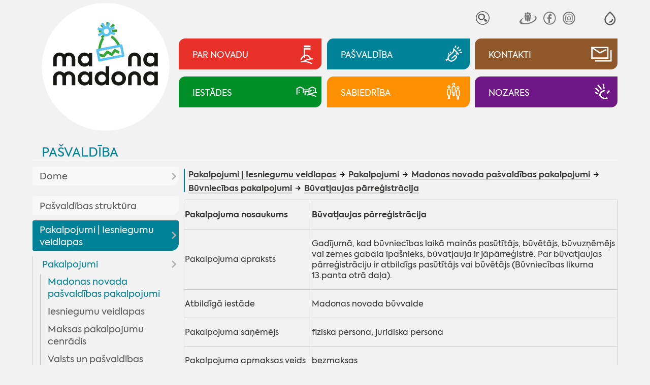

--- FILE ---
content_type: text/html; charset=UTF-8
request_url: https://www.madona.lv/lat/?ct=1556106708
body_size: 18982
content:
<!DOCTYPE html>
<html lang="lv" spellcheck="false">

<head>
<meta http-equiv="content-type" content="text/html; charset=utf-8" />
<meta name="viewport" content="width=device-width">
<meta name="keywords" content="">
<meta name="description" content="">
<title>Būvatļaujas pārreģistrācija - Madona.lv</title>
<meta name="google" content="notranslate" />
<meta http-equiv="X-UA-Compatible" content="IE=edge" /> 
<meta name="SKYPE_TOOLBAR" content="SKYPE_TOOLBAR_PARSER_COMPATIBLE" />
<base href="https://www.madona.lv/lat/">

<link rel="stylesheet" type="text/css" href="js/fa/css/font-awesome.min.css?v=5.2">
<link href="style.css?v=5.2" rel="stylesheet" media="all" type="text/css">
	<style>
body{visibility:hidden;}
:root{--rub0-clr:#e73028;--rub1-clr:#008298;--rub2-clr:#8f582b;--rub3-clr:#008f27;--rub4-clr:#fd8f00;--rub5-clr:#6f1786;}

.rub0Bg{background-color:var(--rub0-clr);}
.rub0Color{color:var(--rub0-clr) !important;}
.rub0Border{border-color:var(--rub0-clr);}
.rub1Bg{background-color:var(--rub1-clr);}
.rub1Color{color:var(--rub1-clr) !important;}
.rub1Border{border-color:var(--rub1-clr);}
.rub2Bg{background-color:var(--rub2-clr);}
.rub2Color{color:var(--rub2-clr) !important;}
.rub2Border{border-color:var(--rub2-clr);}
.rub3Bg{background-color:var(--rub3-clr);}
.rub3Color{color:var(--rub3-clr) !important;}
.rub3Border{border-color:var(--rub3-clr);}
.rub4Bg{background-color:var(--rub4-clr);}
.rub4Color{color:var(--rub4-clr) !important;}
.rub4Border{border-color:var(--rub4-clr);}
.rub5Bg{background-color:var(--rub5-clr);}
.rub5Color{color:var(--rub5-clr) !important;}
.rub5Border{border-color:var(--rub5-clr);}
</style><!--link rel="stylesheet" href="js/fancybox/jquery.fancybox.min.css?v=5.2">
<script src="js/fancybox/jquery.fancybox.min.js?v=5.2"></script--> 
<script  src="js/jquery.min.js?v=5.2"></script>
<script  src="js/jquery.tinycarousel.js?v=5.2"></script>

<script  src="js/global_scripts.js?v=5.2"></script>

<link rel="stylesheet" href="js/spotlight/spotlight.min.css?v=5.2"> 
<script src="js/spotlight/spotlight.min.js?v=5.2"></script>  



<script type="text/javascript" src="gdpr/gdpr-cookie.js?v=2"></script>
<script type="text/javascript">
    $.gdprcookie.init({
	    fireOnInit: false,
        title: "Sīkdatnes",
        message: "Lai šī tīmekļvietne darbotos, tā var izmantot obligāti nepieciešamās sīkdatnes. Ar Jūsu piekrišanu papildus šajā vietnē var tikt izmantotas statistikas un sociālo mediju sīkdatnes atbilstoši mūsu <a href='datu-privatuma-politika' onclick='alertWindow.show(this.href+\"?dt=iframe\",1200,1200);return false;'>sīkdatņu politikai</a>.",
        delay: 0,
        expires: 30,
		acceptReload:true,
        acceptAllBtnLabel: "Atļaut visas",
		acceptEsBtnLabel: "Atļaut nepieciešamās",
		advancedBtnLabel: "Pielāgot izvēli",
		advancedBtnSaveLabel: "Atļaut atzīmētās sīkdatnes",
		subtitle:"Lūdzu, atzīmējiet savu izvēli:",
		cookieTypes: [
                {
                    type: "Obligāti nepieciešamās sīkdatnes",
                    value: "essential",
                    description: "Šīs sīkdatnes nepieciešamas šīs vietnes darbībai - Jūsu uzstādījumu saglabāšanai.",
                    checked: true,
                },
                {
                    type: "Statistikas sīkdatnes",
                    value: "analytics",
                    description: "Google analītiskās sīkdatnes palīdz mums veikt apmeklētāju skaita uzskaiti un viņu apmeklējumu biežumu.",
                    checked: false,
                },
                {
                    type: "Sociālo mediju sīkdatnes",
                    value: "marketing",
                    description: "Nepieciešamas lai vietnē atainotu trešo pušu saturu, piemēram, Youtube video, Twitter ziņas u.c.",
                    checked: false,
                }
            ],
		customShowMessage:function(){ $("html").addClass("gdprcookie-shown"); },
		customHideMessage:function(){ $("html").removeClass("gdprcookie-shown"); }
 });
</script> 



</head>

<body id="main" class="inpage-only">


<div class="mainCentred">



<div id="tpWrap" class="fpRowWrap">
<div id="tpLeftWrap" class="fpLeft">
<a href="./" id="logo"><img src="gfx/logotipsc-sniegs.svg" alt="Mana Madona"></a>

<div id="tpMiscLinks">
<div id="mLogo"><a href="./"><img alt="Mana Madona" src="gfx/logotips.svg"></a></div>

<div id="toggleIMP" role="button" aria-pressed="false" aria-label="Atvērt izvēlni, lai mainītu fonta lielumu vai lappuses kontrastu" >
<svg xmlns="http://www.w3.org/2000/svg" fill="none" viewBox="0 0 23 23">
  <path fill="currentColor" fill-rule="evenodd" d="M12.4 1c5.5 4.8 8.3 9 8.3 12.8 0 5.2-4.1 9-9 9s-9-3.8-9-9C2.7 10 5.5 5.8 11 1l.7-.6zM4.7 13.8c0 4 3.2 7 7 7s7-3 7-7c0-2.9-2.3-6.5-7-10.7-4.7 4.2-7 7.8-7 10.7zm6 5v-2a4 4 0 0 0 4-4h2a6 6 0 0 1-6 6z" clip-rule="evenodd"/>
</svg>
</div>


<div id="tpSrch">
<form method="GET" id="searcform" onsubmit="return performSearch(this,'Atslēgas vārds par īsu !');"><input type="hidden" name="p" value="search">
<input type="text" name="srchbox"  id="scrcbox" placeholder="MANI INTERESĒ"  title="Ievadiet atslēgvārdu">
<button type="submit">Meklēt</button>
</form>
</div>
<!--div id="tpLangs"><u>LV</u>
<a href="//visitmadona.lv/ru/">RU</a>
<a href="//visitmadona.lv/en/">EN</a>
<a href="//visitmadona.lv/de/">DE</a>
</div-->
<div id="tpSoc">
<a target="_blank" href="http://www.draugiem.lv/madonasnovads/"><img src="gfx/draugiem.svg" alt="Seko Draugiem.lv"></a>
<!--a target="_blank" href="http://twitter.com/madonasnovads"><img src="..." alt="Seko Twitter"></a-->
<a target="_blank" href="https://www.facebook.com/Madonasnovads/"><img src="gfx/facebook.svg" alt="Seko Facebook"></a>
<a target="_blank" href="https://instagram.com/Madonasnovads/"><img src="gfx/instagram.svg" alt="Seko Instagram"></a>
</div>
</div>

</div>
<div id="tpRightWrap" class="fpMain">
<div id="impaired">
<span class="fontSwitch" id="fless" role="button" aria-pressed="false" aria-label="Palielināt fonta izmēru" ><img alt="" src="gfx/am.svg"></span>
<span class="fontSwitch" id="fmore" role="button" aria-pressed="false" aria-label="Samazināt fonta izmēru"><img alt="" src="gfx/ap.svg"></span>
<span class="contrastSwitch" id="imp0" role="button" aria-pressed="false" aria-label="Uzlabot kontrastu ar melnu fonu un baltiem burtiem" ><img alt="" src="gfx/imp0.svg"></span>
<span class="contrastSwitch" id="imp1" role="button" aria-pressed="false" aria-label="Uzlabot kontrastu ar dzeltenu fonu un melniem burtiem"><img alt="" src="gfx/imp1.svg"></span>
<span class="contrastSwitch" id="impoff" role="button" aria-pressed="false" aria-label="Noņemt vizuālās izmaiņas"><img alt="" src="gfx/impoff.svg"></span>
</div>


<div id="tpMainButsWrap">
<a class="tpMainButs rub0Bg" href="./novada-aktualitates"><span>Par novadu</span><i><i></i></i></a>
<a class="tpMainButs rub1Bg" href="./dome"><span>Pašvaldība</span><i><i></i></i></a>
<a class="tpMainButs rub2Bg" href="./kontakti"><span>Kontakti</span><i><i></i></i></a>
<a class="tpMainButs rub3Bg" href="./iestades"><span>Iestādes</span><i><i></i></i></a>
<a class="tpMainButs rub4Bg" href="./sabiedriba"><span>Sabiedrība</span><i><i></i></i></a>
<a class="tpMainButs rub5Bg" href="./nozares"><span>Nozares</span><i><i></i></i></a>
</div>




<div id="mobileNav"><a class="rub1Color" href="pasvaldiba">Pašvaldība</a>
<div id="mobcrmbs" class="hasSome" ><span><u class="rub1Bg"></u><a href="veidlapas-pakalpojumi">Pakalpojumi | Iesniegumu veidlapas</a> <a href="pakalpojumi">Pakalpojumi</a> <a href="madonas-novada-pasvaldibas-pakalpojumi">Madonas novada pašvaldības pakalpojumi</a> <a href="buvniecibas-pakalpojumi">Būvniecības pakalpojumi</a> <a href="buvatlaujas-parregistracija">Būvatļaujas pārreģistrācija</a></span><span id="mbutWrapper"><em id="mobNavButton" role="button" aria-haspopup="true"><i></i><span>Izvēlne</span></em></span></div></div>

<div id="mobNavWrap">

 				<nav id="mobNav" class="centerWidth">

<ul><li ><a class="mnMainButs rub0Bg" href="./novada-aktualitates"><i><i></i></i><span>Par novadu</span></a><ul><li ><a href="aktualitates2">Aktualitātes</a><ul><li ><a href="novada-aktualitates">Aktualitātes</a></li><li ><a href="pasakumu-kalendars">Pasākumu kalendārs</a></li><li ><a href="madonas-novada-vestnesis">Madonas Novada Vēstnesis</a></li><li ><a href="galerijas">Galerijas</a></li><li ><a href="video">Video</a></li></ul></li><li ><a href="par-novadu">Par novadu</a><ul><li ><a href="priekssedetaja-uzruna">Priekšsēdētāja uzruna</a></li><li ><a href="madonas-novada-vesture">Madonas novada vēsture</a></li><li ><a href="madonas-pilsetas-vesture">Madonas pilsētas vēsture</a></li><li ><a href="vesturisko-foto-galerija">Vēsturisko foto galerija</a></li></ul></li><li ><a href="novada-simbolika">Novada simbolika</a><ul><li ><a href="madonas-novada-simbolika">Madonas novada simbolika</a></li><li ><a href="madonas-novada-vizuala-identitate">Madonas novada vizuālā identitāte</a></li><li ><a href="madonas-novada-gerbonis">Madonas novada ģerbonis</a></li><li ><a href="karogs">Karogs</a></li><li ><a href="himna">Himna</a></li></ul></li><li ><a href="interaktivas-kartes">Interaktīvās kartes</a></li><li ><a href="pagastu-un-apvienibu-parvaldes1">Pagastu un apvienību pārvaldes</a><ul><li ><a href="aronas-pagasts">Aronas pagasts</a></li><li ><a href="barkavas-pagasts">Barkavas pagasts</a></li><li ><a href="berzaunes-pagasts">Bērzaunes pagasts</a></li><li ><a href="cesvaines-apvienibas-parvalde">Cesvaines apvienības pārvalde</a></li><li ><a href="dzelzavas-pagasts">Dzelzavas pagasts</a></li><li ><a href="erglu-apvienibas-parvalde">Ērgļu apvienības pārvalde</a></li><li ><a href="kalsnavas-pagasts">Kalsnavas pagasts</a></li><li ><a href="lazdonas-pagasts">Madonas apvienības pārvalde</a></li><li ><a href="liezeres-pagasts">Liezēres pagasts</a></li><li ><a href="lubanas-apvienibas-parvalde">Lubānas apvienības pārvalde</a></li><li ><a href="laudonas-pagasts">Ļaudonas pagasts</a></li><li ><a href="marcienas-pagasts">Mārcienas pagasts</a></li><li ><a href="metrienas-pagasts">Mētrienas pagasts</a><ul><li ><a href="metrienas-dzive">''Mētrienas dzīve''</a></li></ul></li><li ><a href="osupes-pagasts">Ošupes pagasts</a><ul><li ><a href="klanu-vestis">''Klānu Vēstis''</a></li></ul></li><li ><a href="praulienas-pagasts">Praulienas pagasts</a></li><li ><a href="sarkanu-pagasts">Sarkaņu pagasts</a><ul><li ><a href="sarkanu-zinas">''Sarkaņu ziņas''</a></li></ul></li><li ><a href="vestienas-pagasts">Vestienas pagasts</a><ul><li ><a href="informativais-izdevums-pie-mums">Informatīvais izdevums ''Pie mums''</a></li></ul></li><li ><a href="varaklanu-apvienibas-parvalde">Varakļānu apvienības pārvalde</a></li></ul></li></ul></li><li ><a class="mnMainButs rub1Bg" href="./dome"><i><i></i></i><span>Pašvaldība</span></a><ul><li ><a href="dome">Dome</a><ul><li ><a href="aktualitates-pasvaldiba">Aktualitātes pašvaldībā</a><ul><li ><a href="pasvaldiba-skaidro">Pašvaldība skaidro</a></li></ul></li><li ><a href="planotas-sedes">Plānotās sēdes</a></li><li ><a href="domes-lemumu-un-komiteju-parskats">Domes lēmumu un komiteju pārskats</a><ul><li ><a href="domes-lemumi">Domes lēmumi</a></li><li ><a href="komitejas-sedes">Komitejas sēdes</a></li><li ><a href="domes-sezu-audioierakstu-arhivs">Domes sēžu audioierakstu arhīvs</a></li></ul></li><li ><a href="novada-domes-priekssedetajs">Novada domes priekšsēdētājs</a></li><li ><a href="deputati">Deputāti</a><ul><li ><a href="arhivs">Arhīvs</a></li></ul></li><li ><a href="domes-komitejas">Domes komitejas</a></li><li ><a href="domes-komisijas">Domes komisijas</a></li></ul></li><li ><a href="pasvaldibas-struktura">Pašvaldības struktūra</a></li><li class="path"><a href="veidlapas-pakalpojumi">Pakalpojumi | Iesniegumu veidlapas</a><ul><li class="path"><a href="pakalpojumi">Pakalpojumi</a><ul><li class="path"><a href="madonas-novada-pasvaldibas-pakalpojumi">Madonas novada pašvaldības pakalpojumi</a></li><li ><a href="iesniegumu-veidlapas">Iesniegumu veidlapas</a></li><li ><a href="maksas-pakalpojumu-cenradis">Maksas pakalpojumu cenrādis</a></li><li ><a href="valsts-un-pasvaldibas-vienoto-klientu-apkalposanas">Valsts un pašvaldības vienoto klientu apkalpošanas centru pakalpojumi</a></li></ul></li></ul></li><li ><a href="domes-dokumenti">Dokumenti | Noteikumi</a><ul><li ><a href="pasvaldibas-saistosie-noteikumi">Pašvaldības saistošie noteikumi</a></li><li ><a href="saistoso-noteikumu-projekti">Saistošo noteikumu projekti</a><ul><li ><a href="saistosie-rezultati-viedokla-noskaidrosanai">Rezultāti viedokļa noskaidrošanai</a></li></ul></li><li ><a href="pasvaldibas-budzets">Pašvaldības budžets</a><ul><li ><a href="budzeta-grozijumi">Budžeta grozījumi</a></li></ul></li><li ><a href="novada-attistibas-planosanas-dokumenti">Novada attīstības plānošanas dokumenti</a><ul><li ><a href="att_aktualitates">Aktualitātes</a></li><li ><a href="publiskas-apspriesanas">Publiskās apspriešanas</a></li><li ><a href="madonas-novada-teritorijas-planojums-2025-jauna-re">MADONAS NOVADA TERITORIJAS PLĀNOJUMS 2025. JAUNĀ REDAKCIJA</a><ul><li ><a href="izstrades-process">Izstrādes process</a></li></ul></li><li ><a href="madonas-novada-attistibas-programma-un-ias">Madonas novada attīstības programma un IAS</a><ul><li ><a href="ricibu-un-investiciju-plana-aktualizacija">Rīcību un investīciju plāna aktualizācija</a></li><li ><a href="apstiprinata-redakcija">Apstiprinātā redakcija</a></li><li ><a href="madonas-novada-attistibas-programmas-2022-2028-un-">Madonas novada attīstības programmas 2022-2028 un stratēģijas 2022-2047 izstrāde</a></li></ul></li><li ><a href="madonas-novada-teritorijas-planojums-2013-2025gada">Madonas novada teritorijas plānojums 2013.-2025.gadam</a></li><li ><a href="madonas-novada-teritorijas-planojuma-2013-2025g-gr">Madonas novada Teritorijas plānojuma 2013.-2025.g. grafiskā daļa</a><ul><li ><a href="aronas-pagasts2">Aronas pagasts</a></li><li ><a href="barkavas-pagasts2">Barkavas pagasts</a></li><li ><a href="berzaunes-pagasts2">Bērzaunes pagasts</a></li><li ><a href="dzelzavas-pagasts2">Dzelzavas pagasts</a></li><li ><a href="kalsnavas-pagasts2">Kalsnavas pagasts</a></li><li ><a href="lazdonas-pagasts2">Lazdonas pagasts</a></li><li ><a href="liezeres-pagasts2">Liezēres pagasts</a></li><li ><a href="laudonas-pagasts2">Ļaudonas pagasts</a></li><li ><a href="madonas-pilseta1">Madonas pilsēta</a></li><li ><a href="marcienas-pagasts2">Mārcienas pagasts</a></li><li ><a href="metrienas-pagasts2">Mētrienas pagasts</a></li><li ><a href="osupes-pagasts2">Ošupes pagasts</a></li><li ><a href="praulienas--pagasts">Praulienas  pagasts</a></li><li ><a href="sarkanu-pagasts2">Sarkaņu pagasts</a></li><li ><a href="vestienas-pagasts2">Vestienas pagasts</a></li></ul></li><li ><a href="lokalplanojumi">Lokālplānojumi</a><ul><li ><a href="lokalplanojums-nekustamaja-ipasuma-zagetava-cesvai">Lokālplānojums nekustamajā īpašumā "Zāģētava", Cesvaines pagastā, Madonas novadā</a></li><li ><a href="lokalplanojums-nekustamaja-ipasuma-vitolu-iela-8a-">Lokālplānojums nekustamajā īpašumā Vītolu ielā 8A, Kusā, Aronas pagastā, Madonas novadā</a></li><li ><a href="lokalplanojums-nekustamaja-ipasuma-“liepaslejas-">Lokālplānojums nekustamajā īpašumā “Liepaslejas”, Vestienas pagastā, Madonas novadā  </a></li><li ><a href="lokalplanojums-nekustamajos-ipasumos-kalna-iela-31">Lokālplānojums nekustamajos īpašumos Kalna ielā 31, Kalna ielā 32, Kalna ielā 34, Rūpniecības ielas daļā, Gaujas ielā 33, Daugavas ielas daļā, Daugavas ielā 25 </a></li><li ><a href="lokalplanojums-karjers-lazdonas-pagasts-madonas-no">Lokālplānojums "Karjers" Lazdonas pagasts, Madonas novads</a></li><li ><a href="lokalplanojums-rupniecibas-iela-65-rupniecibas-iel">Lokālplānojums Rūpniecības iela 65, Rūpniecības iela 69, Madona, Madonas novads</a></li><li ><a href="lokalplanojums-strauti-berzaunes-pagasts-madonas-n">Lokālplānojums "Strauti" Bērzaunes pagasts, Madonas novads</a></li><li ><a href="lokalplanojums-norte-berzaunes-pagasts-madonas-nov">Lokālplānojums "Norte", Bērzaunes pagasts, Madonas novads</a></li><li ><a href="lokalplanojums-madonas-pilsetas--teritorijas-dalai">Lokālplānojums Madonas pilsētas  teritorijas daļai starp esošo kapsētu, Rūpniecības ielu, Lazdu ielu un zemes vienību ar kadastra numuru 7001 001 0135</a></li><li ><a href="lokalplanojums-nekustamaja-ipasuma-“aronas-muiza">Lokālplānojums nekustamajā īpašumā “Aronas muiža”</a></li><li ><a href="lokaplanojums-saules-iela-madona-madonas-novada;-">Lokāplānojums Saules ielā, Madonā, Madonas novadā; </a></li><li ><a href="lokalplanojums-nekustama-ipasuma-lejas-rulli-lazdo">Lokālplānojums nekustamā īpašuma "Lejas Ruļļi" Lazdonas pagasts, Madonas novads</a></li><li ><a href="lokalplanojums-saules-iela-63-d-madona-un-madonas-">Lokālplānojums Saules ielā 63 D, Madonā un Madonas pilsētas daļai starp Saules ielu un Gaujas ielu</a></li></ul></li><li ><a href="madonas-novada-izglitibas-iestazu-tikla-attistibas">Madonas novada izglītības iestāžu tīkla attīstības plāns 2016. – 2023. gadam</a></li><li ><a href="https://www.madona.lv/lat/jaunatnes-politika1">Jaunatnes politika</a></li><li ><a href="monitoringa-zinojums">Monitoringa ziņojums</a></li><li ><a href="cesvaines-apvienibas-parvaldes-teritorijas-planoju">Cesvaines apvienības pārvaldes teritorijas plānojums</a></li><li ><a href="lubanas-apvienibas-parvaldes-teritorijas-planojums">Lubānas apvienības pārvaldes teritorijas plānojums</a></li><li ><a href="erglu-apvienibas-parvaldes-teritorijas-planojums">Ērgļu apvienības pārvaldes teritorijas plānojums</a></li><li ><a href="attistibas-programma-un-strategija-2013-2020">Attīstības programma un stratēģija 2013-2020</a></li><li ><a href="varaklanu-novada-planosanas-dokumenti">Varakļānu novada plānošanas dokumenti</a><ul><li ><a href="ilgtspejigas-attistibas-startegija">Ilgtspējīgas attīstības startēģija</a></li><li ><a href="attistibas-programma">Attīstības programma</a></li><li ><a href="teritorijas-planojums">Teritorijas plānojums</a></li></ul></li></ul></li><li ><a href="nolikumi-noteikumi">Nolikumi, noteikumi</a><ul><li ><a href="pasvaldibas-pagastu-un-apvienibu-parvalzu-nolikumi">Pašvaldības, pagastu un apvienību pārvalžu nolikumi</a></li><li ><a href="pasvaldibas-iestazu-nolikumi">Pašvaldības iestāžu nolikumi</a></li><li ><a href="citi-noteikumi-nolikumi">Citi noteikumi, nolikumi</a></li></ul></li><li ><a href="publiskais-parskats">Publiskais pārskats</a></li><li ><a href="infografikas-2018-2020">Infografikas /2018-2020/</a></li><li ><a href="citi-dokumenti">Citi dokumenti</a><ul><li ><a href="madonas-novada-sadarbibas-teritorijas-civilas-aizs">Madonas novada sadarbības teritorijas civilās aizsardzības plāns</a></li><li ><a href="parvaldes-uzdevuma-delegejuma-ligumi">Pārvaldes uzdevuma deleģējuma līgumi</a></li><li ><a href="medibu-koordinacijas-komisijas-protokoli">Medību koordinācijas komisijas protokoli</a></li><li ><a href="madonas-novada-pasvaldibas-derigo-izraktenu-ieguve">Madonas novada pašvaldības derīgo izrakteņu ieguves atļaujas</a></li><li ><a href="autocelu-un-ielu-sadalijums-uzturesanas-klases">Autoceļu un ielu sadalījums uzturēšanas klasēs</a></li></ul></li></ul></li><li ><a href="projekti">Projekti</a><ul><li ><a href="novads1">Novads</a><ul><li ><a href="projekts-vidzeme-ieklauj">Projekts "Vidzeme iekļauj"</a></li></ul></li><li ><a href="madonas-pilseta">Madonas pilsēta</a></li><li ><a href="aronas-pagasts1">Aronas pagasts</a></li><li ><a href="barkavas-pagasts1">Barkavas pagasts</a></li><li ><a href="berzaunes-pagasts1">Bērzaunes pagasts</a></li><li ><a href="cesvaines-apvienibas-parvalde1">Cesvaines apvienības pārvalde</a></li><li ><a href="dzelzavas-pagasts1">Dzelzavas pagasts</a></li><li ><a href="erglu-apvienibas-parvalde1">Ērgļu apvienības pārvalde</a></li><li ><a href="kalsnavas-pagasts1">Kalsnavas pagasts</a></li><li ><a href="lazdonas-pagasts1">Lazdonas pagasts</a></li><li ><a href="liezeres-pagasts1">Liezēres pagasts</a></li><li ><a href="lubanas-apvienibas-parvalde1">Lubānas apvienības pārvalde</a></li><li ><a href="laudonas-pagasts1">Ļaudonas pagasts</a></li><li ><a href="marcienas-pagasts1">Mārcienas pagasts</a></li><li ><a href="metrienas-pagasts1">Mētrienas pagasts</a></li><li ><a href="osupes-pagasts1">Ošupes pagasts</a></li><li ><a href="praulienas-pagasts1">Praulienas pagasts</a></li><li ><a href="sarkanu-pagasts1">Sarkaņu pagasts</a></li><li ><a href="vestienas-pagasts1">Vestienas pagasts</a></li></ul></li><li ><a href="pasvaldibas-izsoles-noma">Īpašumi</a><ul><li ><a href="pazinojumi-par-izsolem">Paziņojumi par izsolēm</a></li><li ><a href="pazinojumi-par-izsoles-rezultatiem">Paziņojumi par izsoles rezultātiem</a></li><li ><a href="nekustamo-ipasumu-noma">Nekustamo īpašumu noma</a><ul><li ><a href="zemes-noma">Zemes noma</a><ul><li ><a href="pieteiksanas-kartiba-uz-nekustama-ipasuma-nomu">Pieteikšanās kārtība uz nekustamā īpašuma nomu</a></li><li ><a href="cenradis">Cenrādis</a></li><li ><a href="noteikumi">Noteikumi</a></li></ul></li><li ><a href="telpu-noma">Telpu noma</a></li><li ><a href="pasvaldibas-nomatie-ipasumi">Pašvaldības nomātie īpašumi</a></li><li ><a href="mazdarzinu-noma">Mazdārziņu noma</a></li></ul></li><li ><a href="http://experience.arcgis.com/experience/68d99f05d29d41d0badcf09db31b2f74/?fbclid=IwAR0amH4D8cOaC0fRsBW_bGkRdJO5g1yB6Ub3dC5GO7cGWNNufutiHwVjHPE">Īpašumi dzīvošanai/uzņēmējdarbībai</a></li></ul></li><li ><a href="pasvaldibas-ieprikumi">Iepirkumi</a></li><li ><a href="korupcijas-apkarosana-un-etika">Korupcijas apkarošana un ētika</a><ul><li ><a href="korupcijas-apkarosana">Korupcijas apkarošana</a></li><li ><a href="trauksmes-celsana">Trauksmes celšana</a></li><li ><a href="etika">Ētika</a></li><li ><a href="amatpersonu-deklaracijas-|-ziedojumi">Amatpersonu deklarācijas | ziedojumi</a><ul><li ><a href="https://www6.vid.gov.lv/VAD">Amatpersonu deklarācijas</a></li><li ><a href="https://info.knab.gov.lv/lv/db/ziedojumi/">Ziedojumi, biedru naudas</a></li></ul></li></ul></li><li ><a href="datu-privatuma-politika">Datu aizsardzība</a></li><li ><a href="ziedojumi">Ziedojumi</a></li><li ><a href="apbalvojumu-registrs">Pašvaldības apbalvojumi</a></li><li ><a href="arvalstu-sadarbiba">Ārvalstu sadarbība</a><ul><li ><a href="tranosa-zviedrija">Tranosa (Zviedrija)</a></li><li ><a href="metmana-rosrate-vacija">Metmana, Rosrāte (Vācija)</a></li><li ><a href="borzomi-gruzija">Boržomi (Gruzija)</a></li><li ><a href="vaije-vacija">Vaije (Vācija)</a></li><li ><a href="anikski-lietuva">Anikšķi (Lietuva)</a></li><li ><a href="rapla-igaunija">Rapla (Igaunija)</a></li><li ><a href="kulena-francija">Kulēna (Francija)</a></li><li ><a href="bobrineca-ukraina">Bobrineca (Ukraina)</a><ul><li ><a href="aktualitates10">Aktualitātes</a></li></ul></li></ul></li></ul></li><li ><a class="mnMainButs rub2Bg" href="./kontakti"><i><i></i></i><span>Kontakti</span></a><ul><li ><a href="elektroniska-sazina">Elektroniskā saziņa</a></li><li ><a href="parvalde">Pārvalde</a></li><li ><a href="pagastu-un-apvienibu-parvaldes">Pagastu un apvienību pārvaldes</a></li><li ><a href="http://www.madona.lv/lat/?ct=deputati">Madonas  novada domes deputāti</a></li><li ><a href="centrala-administracija">Centrālā administrācija</a><ul><li ><a href="attistibas-nodala">Attīstības nodaļa</a></li><li ><a href="buvvalde1">Būvvalde</a></li><li ><a href="dzimtsarakstu-nodala1">Dzimtsarakstu nodaļa</a></li><li ><a href="finansu-nodala">Finanšu nodaļa</a></li><li ><a href="informacijas-tehnologiju-nodala">Informācijas tehnoloģiju nodaļa</a></li><li ><a href="izglitibas-nodala">Izglītības pārvalde</a></li><li ><a href="juridiska-un-personala-nodala">Juridiskā un personāla nodaļa</a></li><li ><a href="lietvedibas-nodala">Lietvedības nodaļa</a></li><li ><a href="nekustama-ipasuma-parvaldibas-un-teritorialas-plan">Nekustamā īpašuma pārvaldības un teritoriālās plānošanas nodaļa</a></li><li ><a href="projektu-ieviesanas-nodala">Projektu ieviešanas nodaļa</a></li><li ><a href="transporta-un-logistikas-nodala">Transporta un loģistikas nodaļa</a></li><li ><a href="arpus-nodalam-esosie-darbinieki">Ārpus nodaļām esošie darbinieki</a></li></ul></li><li ><a href="madonas-novada-barintiesa">Bāriņtiesa</a></li><li ><a href="bibliotekas">Bibliotēkas</a><ul><li ><a href="https://biblioteka.madona.lv/lv/kontakti1">Madonas novada bibliotēka</a></li><li ><a href="https://biblioteka.madona.lv/lv/kontakti11">Reģiona bibliotēkas</a></li></ul></li><li ><a href="https://www.madona.lv/lat/izglitibas-iestades">Izglītības iestādes</a></li><li ><a href="https://www.madona.lv/lat/jauniesu-centri">Jauniešu/multifunkcionālie centri</a></li><li ><a href="https://www.madona.lv/lat/kulturas-nami1">Kultūras nami</a></li><li ><a href="pasvaldibas-policija">Pašvaldības policija</a></li><li ><a href="kapitalsabiedribas">Kapitālsabiedrības</a></li><li ><a href="socialais-dienests">Sociālais dienests</a><ul><li ><a href="https://www.madona.lv/lat/socialie-pakalpojumi">Sociālie pakalpojumi</a></li></ul></li><li ><a href="https://www.madona.lv/lat/sporta-organizatori">Sporta organizatori</a></li><li ><a href="https://www.visitmadona.lv/lv/informacijas-centri">Tūrisma informācijas centri</a></li><li ><a href="valsts-un-pasvaldibas-vienotie-klientu-apkalposana">Valsts un pašvaldības vienotie klientu apkalpošanas centri</a></li></ul></li><li ><a class="mnMainButs rub3Bg" href="./iestades"><i><i></i></i><span>Iestādes</span></a><ul><li ><a href="barintiesa">Bāriņtiesa</a><ul><li ><a href="aktualitates1">Aktualitātes</a></li><li ><a href="https://www.madona.lv/lat/madonas-novada-barintiesa">Kontakti</a></li><li ><a href="barintiesas-kompetence">Bāriņtiesas kompetence</a></li><li ><a href="https://www.madona.lv/lat/pasvaldibas-iestazu-nolikumi?fu=a&id=1646837011">Bāriņtiesas nolikums</a></li><li ><a href="berna-personisko-interesu-aizstaviba">Bērna personisko interešu aizstāvība</a></li><li ><a href="berna-mantisko-interesu-aizsardziba">Bērna mantisko interešu aizsardzība</a></li><li ><a href="aizgadiba">Aizgādība</a></li><li ><a href="arpusgimenes-aprupe">Ārpusģimenes aprūpe</a></li><li ><a href="viesgimene">Viesģimene</a></li><li ><a href="adopcija">Adopcija</a></li><li ><a href="aizgadniba">Aizgādnība</a></li><li ><a href="atzinuma-sniegsana-tiesai">Atzinuma sniegšana tiesai</a></li><li ><a href="vecaku-aprupe-esosa-berna-nodosanas-citas-personas">Vecāku aprūpē esoša bērna nodošanas citas personas aprūpē Latvijā atbilstība bērna interesēm</a></li><li ><a href="aplieciba-socialo-garantiju-sanemsanai">Apliecība sociālo garantiju saņemšanai</a></li><li ><a href="lietu-piekritiba">Lietu piekritība</a></li><li ><a href="apliecinajuma-izdarisana-un-citu-uzdevumu-pildisan">Apliecinājuma izdarīšana un citu uzdevumu pildīšana</a></li><li ><a href="iedzivotajiem-ir-pienakums-zinot-barintiesai">Iedzīvotājiem ir pienākums ziņot bāriņtiesai</a></li><li ><a href="barintiesas-parskats-par-darbu">Bāriņtiesas pārskats par darbu</a></li></ul></li><li ><a href="buvvalde">Būvvalde</a><ul><li ><a href="buvvaldes-veidlapas">Veidlapas</a></li><li ><a href="informacija-par-buvniecibu">Informācija par būvniecību</a></li><li ><a href="buvniecibas-ieceres-madonas-novada">Būvniecības ieceres Madonas novadā</a></li><li ><a href="buvvaldes-norm-akti">Normatīvie akti </a></li></ul></li><li ><a href="dzimtsarakstu-nodala">Dzimtsarakstu nodaļa</a><ul><li ><a href="dzimtsarakstu-nodalas-nolikums">Dzimtsarakstu nodaļas nolikums</a></li><li ><a href="maksas-pakalpojumi">Maksas pakalpojumi</a><ul><li ><a href="maksas-pakalpojumu-nolikums">Maksas pakalpojumu nolikums</a></li><li ><a href="pasvaldibas-nodeva">Pašvaldības nodeva</a></li></ul></li><li ><a href="riciba-dzives-situacijas">Rīcība dzīves situācijās</a><ul><li ><a href="laulibas-registracija">Laulības reģistrācija</a></li><li ><a href="dzimsanas-registracija">Dzimšanas reģistrācija</a></li><li ><a href="mirsanas-registracija">Miršanas reģistrācija</a></li><li ><a href="varda-unvai-uzvarda-maina">Vārda un/vai uzvārda maiņa</a></li><li ><a href="tautibas-ieraksta-maina">Tautības ieraksta maiņa</a></li></ul></li><li ><a href="statistika1">Statistika</a></li></ul></li><li ><a href="dzivnieku-patversme">Dzīvnieku patversme "Lazdonītis"</a></li><li ><a href="pasvaldibas-policija1">Pašvaldības policija</a><ul><li ><a href="aktualitates8">Aktualitātes</a></li><li ><a href="https://www.madona.lv/lat/pasvaldibas-policija">Kontakti</a></li></ul></li><li ><a href="socialais-dienests">Sociālais dienests</a><ul><li ><a href="aktualitates7">Aktualitātes</a></li><li ><a href="https://www.madona.lv/lat/socialais-dienests">Kontakti</a></li><li ><a href="zinas-par-socialo-dienestu">Ziņas par sociālo dienestu</a></li><li ><a href="sociala-dienests-nolikums">Sociālā dienests nolikums</a></li><li ><a href="sociala-palidziba">Sociālā palīdzība</a></li><li ><a href="socialie-pakalpojumi">Sociālie pakalpojumi</a></li><li ><a href="https://www.madona.lv/lat/deinstitucionalizacija1" target="_blank">Deinstitucionalizācija</a></li><li ><a href="zobarsta-kabinets">Zobārsta kabinets</a></li><li ><a href="nozares-politika">Nozares politika</a></li><li ><a href="atbalsta-biedribas">Atbalsta biedrības</a></li><li ><a href="viegli-lasit">Viegli lasīt</a></li><li ><a href="pasvaldibas-palidziba-dzivoklu-jautajumu-risinasan">Pašvaldības palīdzība dzīvokļu jautājumu risināšanā</a></li></ul></li></ul></li><li ><a class="mnMainButs rub4Bg" href="./sabiedriba"><i><i></i></i><span>Sabiedrība</span></a><ul><li ><a href="gimenem1">Ģimenēm</a><ul><li ><a href="atbalsts-gimenem">Atbalsts ģimenēm</a></li><li ><a href="brivlaiks-jaunumi">Aktualitates</a></li><li ><a href="https://madonas.maps.arcgis.com/apps/instant/interactivelegend/index.html?appid=9435f3351ede4203b68d7a284a8a6c04" target="_blank">Resursu karte</a></li><li ><a href="brivais-laiks">Brīvais laiks</a><ul><li ><a href="./jauniesu-centri" target="_blank">Multifunkcionālie/bērnu un jauniešu centri</a></li><li ><a href="https://visitmadona.lv/lv/aktiva-atputa-sleposana" target="_blank">Aktīvā atpūta</a></li></ul></li><li ><a href="izglitiba-gimenem">Izglītība</a></li><li ><a href="veseliba">Veselība</a><ul><li ><a href="veseliba-akuali">Aktualitātes</a></li><li ><a href="veselibas-projekts">Veselības projekts</a><ul><li ><a href="veselibas-projekts-video">Video</a></li></ul></li><li ><a href="madonas-slimnica">Madonas slimnīca</a></li><li ><a href="http://www.madona.lv/lat/?ct=zobarsts" target="_blank">Zobārstniecības kabinets</a></li><li ><a href="valsts-apmaksatas-psihologa-konsultacijas">Valsts apmaksātas psihologa konsultācijas</a></li></ul></li><li ><a href="vakances-un-prakses-vietas">Vakances un prakses vietas</a><ul><li ><a href="vakances">Vakances</a></li><li ><a href="prakses-vietas">Prakses vietas</a></li></ul></li><li ><a href="gimenem-dzivesvieta">Dzīvesvieta</a></li><li ><a href="pasazieru-parvadajumi">Satiksme</a><ul><li ><a href="aktualitates4">Aktualitātes</a></li><li ><a href="https://www.atd.lv/lv/sabiedrisko-transportl%C4%ABdzek%C4%BCu-kust%C4%ABba">Kustības saraksti</a></li><li ><a href="https://www.atd.lv/lv/tag/izmai%C5%86as-mar%C5%A1rutu-t%C4%ABkl%C4%81">Izmaiņas maršrutu tīklā</a></li><li ><a href="satiksmes-ierobezojumi">Satiksmes ierobežojumi</a></li><li ><a href="celu-uzturesanas-klases">Ceļu uzturēšanas klases</a></li></ul></li><li ><a href="gimene-uznemejiem">Atbalsts uzņēmējiem</a></li></ul></li><li ><a href="sabiedribas-lidzdaliba">Sabiedrības līdzdalība</a><ul><li ><a href="sabiedribas-aktualitates">Aktualitātes</a></li><li ><a href="nvo-grantu-konkursi">NVO grantu konkursi</a><ul><li ><a href="par-nvo-konkursiem">Informācija par konkursiem</a></li></ul></li><li ><a href="lidzdalibas-budzets">Līdzdalības budžets</a></li><li ><a href="lidzdaliba-padomes">Konsultatīvās padomes</a></li><li ><a href="lidzfinansejums-majam">Līdzfinansējums māju pasākumiem</a></li><li ><a href="https://experience.arcgis.com/experience/8b2517e7b4294343a296ec6426388636" target="_blank">Sabiedrisko organizāciju karte</a></li><li ><a href="lidzdaliba-apspriesanas">Publiskās apspriešanas</a><ul><li ><a href="https://www.madona.lv/lat/publiskas-apspriesanas" target="_blank">Publiskās apspriešanas</a></li><li ><a href="https://www.madona.lv/lat/saistoso-noteikumu-projekti">Saistošo noteikumu projekti</a></li><li ><a href="informativie-pazinojumi-par-sivi-iesniegumiem">Informatīvie paziņojumi par SIVI iesniegumiem</a></li></ul></li><li ><a href="lidzdarbiba-aptaujas">Aptaujas</a></li><li ><a href="sabiedriba-brivpratigais-darbs">Brīvprātīgais darbs</a></li><li ><a href="lidzdaliba-sazina">Saziņa ar pašvaldību</a></li></ul></li><li ><a href="piesakies-jaunumiem">Piesakies jaunumiem</a></li><li ><a href="drosiba">Drošība</a><ul><li ><a href="aktualitates9">Aktualitātes</a></li><li ><a href="civila-aizsardziba">Civilā aizsardzība</a></li><li ><a href="atbalsts-ukrainai">Atbalsts UKRAINAI / Підтримка українцям</a></li><li ><a href="https://www.madona.lv/lat/pasvaldibas-policija1">Pašvaldības policija</a></li><li ><a href="dronu-pilotesana">Dronu pilotēšana</a></li></ul></li></ul></li><li ><a class="mnMainButs rub5Bg" href="./nozares"><i><i></i></i><span>Nozares</span></a><ul><li ><a href="jauniesiem">Jauniešiem</a><ul><li ><a href="jaunumi">Jaunumi</a></li><li ><a href="jaunatnes-politika1">Jaunatnes politika</a></li><li ><a href="jauniesu-centri">Jauniešu centri</a></li><li ><a href="jaunatnes-lietu-komisija">Jaunatnes lietu komisija</a></li><li ><a href="madonas-novada-jauniesu-dome">Madonas novada jauniešu dome</a><ul><li ><a href="mnjd-nolikums">MNJD nolikums</a></li><li ><a href="mnjd-sastavs">MNJD sastāvs</a></li></ul></li><li ><a href="eurodesk">EURODESK</a></li><li ><a href="brivpratigais-darbs">Brīvprātīgais darbs</a></li><li ><a href="projekti1">Projekti</a><ul><li ><a href="projekts-kontakts">Projekts "Kontakts"</a></li><li ><a href="projekts-proti-un-dari-20">Projekts "Proti un dari 2.0"</a></li><li ><a href="digitala-darba-ar-jaunatni-sistemas-attistiba-pasv">"Digitālā darba ar jaunatni sistēmas attīstība pašvaldībās"</a></li><li ><a href="realizetie-projekti">Realizētie projekti</a><ul><li ><a href="jauniesu-projekts-dzivo">Jauniešu projekts "DZĪVO""</a></li><li ><a href="projekts-labbutibas-celakartes-aktivitasu-istenosa">Projekts "Labbūtības ceļakartes aktivitāšu īstenošana Madonas novadā”</a></li><li ><a href="projekts-jaunatnes-darbinieku-kapacitates-stiprina">Projekts "Jaunatnes darbinieku kapacitātes stiprināšana, attīstot digitālā un mobilā /ielu darba ar jaunatni sistēmu Madonas novadā"</a></li><li ><a href="projekts-kopa-daram">Projekts "Kopā darām"</a></li><li ><a href="projekts-kalam-planus">Projekts "Kaļam plānus"</a></li></ul></li></ul></li><li ><a href="nometnes">Nometnes</a></li></ul></li><li ><a href="izglitiba">Izglītība</a><ul><li ><a href="aktualitates">Aktualitātes</a></li><li ><a href="dokumenti">Dokumenti</a></li><li ><a href="izglitibas-iestades">Izglītības iestādes</a><ul><li ><a href="visparizglitojosas-skolas">Vispārizglītojošās skolas</a></li><li ><a href="pirmsskolas-izglitibas-iestades">Pirmsskolas izglītības iestādes</a></li><li ><a href="interesu-un-profesionalas-ievirzes-izglitibas-iest">Interešu un profesionālās ievirzes izglītības iestādes</a></li></ul></li><li ><a href="macibu-prieksmetu-olimpiades">Mācību priekšmetu olimpiādes</a></li><li ><a href="metodiskais-darbs">Metodiskais darbs</a></li><li ><a href="licences-un-atlaujas-izglitibas-programmu-istenosa">Licences un atļaujas izglītības programmu īstenošanai</a><ul><li ><a href="interesu-izglitiba">Interešu izglītība</a></li><li ><a href="neformala-izglitiba">Neformālā izglītība</a></li><li ><a href="pedagogu-profesionala-pilnveide">Pedagogu profesionālā pilnveide</a></li></ul></li><li ><a href="pasakumu-plani">Pasākumu plāni</a></li><li ><a href="valsts-parbaudes-darbi">Valsts pārbaudes darbi</a></li><li ><a href="pedagogiski-mediciniska-komisija">Pedagoģiski medicīniskā komisija</a></li><li ><a href="projekti-izglitiba">Projekti izglītībā</a><ul><li ><a href="programma-latvijas-skolas-soma">Programma "Latvijas skolas soma"</a></li><li ><a href="stem-un-pilsoniskas-lidzdalibas-norises-plasakai-i">STEM un pilsoniskās līdzdalības norises plašākai izglītības pieredzei un karjeras izvēlei</a></li><li ><a href="izglitibas-iestazu-digitalizacija-7-9klasem">Izglītības iestāžu digitalizācija 7.-9.klasēm</a></li><li ><a href="digitalas-plaisas-mazinasana-sociali-neaizsargataj">Digitālās plaisas mazināšana sociāli neaizsargātajām grupām un izglītības iestādēs</a></li><li ><a href="izglitibas-iestazu-nodrosinajums-pilnveidota-vispa">Izglītības iestāžu nodrošinājums pilnveidotā vispārējās izglītības satura kvalitatīvai ieviešanai pamata un vidējās izglītības pakāpē</a></li><li ><a href="skola---kopiena">Skola - kopienā</a></li><li ><a href="pedagogu-profesionala-atbalsta-sistemas-izveide">Pedagogu profesionālā atbalsta sistēmas izveide</a></li><li ><a href="atbalsts-pieauguso-individualajas-vajadzibas-balst">Atbalsts pieaugušo individuālajās vajadzībās balstītai pieaugušo izglītībai</a></li><li ><a href="madonas-novada-pasvaldibas-bernu-un-jauniesu-nomet">Madonas novada pašvaldības bērnu un jauniešu nometņu projektu konkurss</a></li><li ><a href="izglitibas-programmu-projektu-konkurss">Izglītības programmu projektu konkurss</a></li><li ><a href="karjeras-atbalsts-visparejas-un-profesionalas-izgl">Karjeras atbalsts vispārējās un profesionālās izglītības iestādēs</a><ul><li ><a href="karjeras-atbalsta-pasakumi-2022">Karjeras atbalsta pasākumi 2022</a></li><li ><a href="karjeras-atbalsta-pasakumi-2021">Karjeras atbalsta pasākumi 2021</a></li><li ><a href="karjeras-atbalsta-pasakumi-2020">Karjeras atbalsta pasākumi 2020</a></li><li ><a href="karjeras-atbalsta-pasakumi-2019">Karjeras atbalsta pasākumi 2019</a></li><li ><a href="karjeras-atbalsta-pasakumi-2018">Karjeras atbalsta pasākumi 2018</a></li><li ><a href="karjeras-atbalsta-pasakumi-2017">Karjeras atbalsta pasākumi 2017</a></li></ul></li><li ><a href="atbalsts-priekslaicigas-macibu-partrauksanas-samaz">Atbalsts priekšlaicīgas mācību pārtraukšanas samazināšanai</a><ul><li ><a href="jaunatnes-iniciativu-projektu-konkurss-pumpurs---2">Jaunatnes iniciatīvu projektu konkurss (PuMPuRS) - 2019</a><ul><li ><a href="projekts-mes-esam-stipri!">Projekts "MĒS ESAM STIPRI!"</a></li><li ><a href="projekts-ricu-racu-akademija">Projekts "Riču Raču Akadēmija"</a></li><li ><a href="projekts-mes-tev-ticam!">Projekts "Mēs tev ticam!"</a></li></ul></li><li ><a href="jaunatnes-iniciativu-projektu-konkurss-pumpurs---21">Jaunatnes iniciatīvu projektu konkurss (PuMPuRS) - 2020</a><ul><li ><a href="projekts-es-ticu-ka-varu!">Projekts "Es ticu, ka varu!"</a></li><li ><a href="projekts-soli-pa-solim">Projekts "Soli pa solim"</a></li><li ><a href="projekts-mes-macisimies">Projekts "Mēs mācīsimies"</a></li><li ><a href="projekts-ar-kamanu-sunu-sporta-elementiem-lazdonas">Projekts ar kamanu suņu sporta elementiem Lazdonas pamatskolā</a></li><li ><a href="projekts-pieturpunkti">Projekts "Pieturpunkti"</a></li><li ><a href="projekts-dzives-skola">Projekts "Dzīves skola"</a></li></ul></li><li ><a href="jaunatnes-iniciativu-projektu-konkurss-pumpurs---22">Jaunatnes iniciatīvu projektu konkurss (PuMPuRS) - 2021</a><ul><li ><a href="projekts-es-zinu-kurp-es-eju">Projekts "Es zinu, kurp es eju"</a></li><li ><a href="projekts-darba-augli">Projekts "Darba augļi"</a></li><li ><a href="projekts-kamanu-sunu-sports-ka-motivators-kalsnava">Projekts "Kamanu suņu sports kā motivators Kalsnavas pamatskolas audzēkņiem"</a></li></ul></li><li ><a href="jaunatnes-iniciativu-projektu-konkurss-pumpurs---23">Jaunatnes iniciatīvu projektu konkurss (PuMPuRS) - 2022</a></li></ul></li><li ><a href="atbalsts-izglitojamo-individualo-kompetencu-attist">Atbalsts izglītojamo individuālo kompetenču attīstībai</a></li><li ><a href="eraf-projekts-“visparejas-izglitibas-iestazu-mac">ERAF projekts “Vispārējās izglītības iestāžu mācību vides uzlabošana Madonas novadā”</a><ul><li ><a href="izglitibas-reforma">Izglītības reforma</a></li></ul></li></ul></li><li ><a href="statistika">Statistika</a></li><li ><a href="pieauguso-izglitibas-un-augstakas-izglitibas-iespe">Pieaugušo izglītības un augstākās izglītības iespējas</a><ul><li ><a href="izglitibas-iestades2">Izglītības iestādes</a></li></ul></li></ul></li><li ><a href="https://businessmadona.lv/" target="_blank">Uzņēmējdarbība</a><ul><li ><a href="https://businessmadona.lv/">Atbalsts uzņēmējiem</a></li><li ><a href="https://razotsmadona.lv/">Ražots Madonas novadā</a></li><li ><a href="tirgus">Tirgus</a></li></ul></li><li ><a href="https://www.visitmadona.lv/lv/" target="_blank">Tūrisms</a></li><li ><a href="kultura">Kultūra</a><ul><li ><a href="k-notikumi">Aktualitātes</a></li><li ><a href="pasakumi">Pasākumi</a></li><li ><a href="kino-seansi-novada">Kino seansi novadā</a></li><li ><a href="kinoteatris-vidzeme">Kinoteātris "Vidzeme"</a><ul><li ><a href="par-kinoteatri">Par kinoteātri</a></li><li ><a href="kino-seansi">Seansi</a></li></ul></li><li ><a href="kulturas-nami1">Kultūras nami</a></li><li ><a href="makslinieciskie-kolektivi">Mākslinieciskie kolektīvi</a></li><li ><a href="https://biblioteka.madona.lv/lv/" target="_blank">Bibliotēka</a></li><li ><a href="muzeji">Muzeji</a></li><li ><a href="baznicas">Baznīcas</a></li></ul></li><li ><a href="sports">Sports</a><ul><li ><a href="sporta-aktualitates">Aktualitātes</a></li><li ><a href="sacensibu-kalendars">Sacensību kalendārs</a></li><li ><a href="http://www.smeceressils.lv/">Sporta un atpūtas bāze   Smeceres sils</a></li><li ><a href="sporta-organizatori">Organizatori</a></li><li ><a href="sporta-biedribas-klubi">Sporta biedrības (klubi)</a></li><li ><a href="musu-olimpiesi">Mūsu olimpieši</a></li></ul></li><li ><a href="vides-nozare">Vide</a><ul><li ><a href="vide">Aktualitātes</a></li><li ><a href="energoparvaldiba">Energopārvaldība</a></li><li ><a href="https://www.madona.lv/lat/informativie-pazinojumi-par-sivi-iesniegumiem">Paziņojumi par SIVI iesniegumiem</a></li><li ><a href="latvanu-ierobezosana">Latvāņu ierobežošana</a></li><li ><a href="decentralizeto-kanalizacijas-pakalpojumu-sniegsana">Decentralizēto kanalizācijas pakalpojumu sniegšana</a><ul><li ><a href="asenizatoru-registrs">Asenizatoru reģistrs</a></li><li ><a href="decentralizetas-kanalizacijas-sistemas-registresan">Decentralizētās kanalizācijas sistēmas reģistrēšana</a></li><li ><a href="atkritumu-apsaimniekosana">Atkritumu apsaimniekošana</a></li><li ><a href="madonas-novada-notekudenu-apsaimniekosanas-aglomer">Madonas novada notekūdeņu apsaimniekošanas aglomerācijas robežas</a><ul><li ><a href="2025-gada-apstiprinatas-notekudenu-aglomeracijas-r">2025. gada apstiprinātās notekūdeņu aglomerācijas robežas Madonas novadā</a></li></ul></li></ul></li></ul></li></ul></li></ul>
</nav>
</div>



</div>
</div>
</div>








 







 
 

<div class="mainCentred">

<div id="subHead" class="cpRowWrap">
<div  class="cpLeft">
<a id="subHrub" class="rub1Color" href="pasvaldiba">Pašvaldība</a></div>
<div  class="cpMain smbd1">

</div>
</div>

<div class="cpRowWrap">

<div class="cpLeft" id="sideNav">
<style>
.axLoader{position:relative;opacity:1;transition:opacity 0.2s ease;}
.axLoader.loading{opacity:0.5;}
.axLoader.loading::before{content:"";
  display:block;position:absolute;top:clamp(2rem, calc(50% - 2rem),10rem);left:calc(50% - 2rem);
  box-sizing: border-box;
  width: 4rem;
  height: 4rem;
  border-radius: 100%;
  border: 0.8rem solid rgba(0, 0, 0, 0.2);
  border-top-color: #000;
   animation: bxSpin 1s infinite linear;
}
@keyframes bxSpin {
  100% {
    transform: rotate(360deg);
  }
}
.kdrop {position:relative;width:100%;text-align:left;opacity:0.1;
 --linkClr:#5b5b5b;}
.kdrop.loaded{opacity:1;}
.kdrop li,.kdrop ul{display:block;list-style:none;margin:0;padding:0;width:100%;}
.kdrop li{position:static;width:100%;max-width:100%;}

.kdrop UL{position:relative;margin:0;padding:0;height:auto;max-height:0;opacity:0;width:100%;max-width:100%;pointer-events:none;overflow:hidden;}

.kdrop.loaded UL{transition:all 0.5s ease;}
.kdrop.inited>UL{ opacity:1;pointer-events:all;max-height:initial;}


.kdrop>UL>li>UL{padding-left:0.8rem;border-left:solid 1px #CCC;}
.kdrop>UL>li>UL>li>UL{padding-left:0.5rem;border-left:solid 2px #CCC;}
.kdrop>UL>li>UL>li>UL>li>UL{padding-left:0.5rem;border-left:solid 3px #CCC;}


.kdrop .current>UL {overflow:visible;opacity:1;pointer-events:all;opacity:1;max-height:initial;}

.kdrop-has>span::after { content: " ";height:100%;width:0.8rem; position:absolute;right:0.3rem;top:0;background-image:url(gfx/m-bulta.svg);background-size:auto 0.8rem;background-position: 98% 50%; background-repeat:no-repeat;}



.kdrop>UL>li>span{display:block;position:relative;width:100%;padding:0.2rem 0.8rem 0.1rem 0.6rem;margin:0.6rem 0; background:rgba(255,255,255,0.5);border-radius:0.2rem;border-bottom-right-radius:0.8rem;}
.kdrop>UL>li>span>A{display:block;position:relative;color:var(--linkClr);font-size:1rem;padding:0.2rem;}
.kdrop>UL>li>span>A:hover{text-decoration-style:dotted;text-decoration-thickness:1px;}
.kdrop>UL>li.current>span {background:currentColor;border-radius:0.2rem;border-bottom-right-radius:0.8rem;}
.kdrop>UL>li.current>span>A {color:#FFF;}

.kdrop li.current>span  {--linkClr:currentColor;}
.kdrop>UL>li UL>LI>span{display:block;position:relative;width:100%;padding:0;margin:0.2rem 0;}
.kdrop>UL>li UL>LI>span>A{display:block;position:relative;color:var(--linkClr);font-size:1rem;padding:0.2rem;}
.kdrop>UL>li UL>LI>span>A:hover{text-decoration-style:dotted;text-decoration-thickness:1px;}

kdrop>UL>li>span::before {
content: "";
position: absolute;z-index: 0;top:0;left: 0;right: 0;bottom: 0;
background: rgba(0,0,0,0.1);border:none;border-radius:0.2rem;border-bottom-right-radius:0.8rem;
transform:scale(0);opacity:0;
transform-origin:30% 50% ;
transition-property: transform;
transition-duration:0.5s;
transition-timing-function: cubic-bezier(.52,1.44,.27,.86);
	} 
kdrop>UL>li>span:hover::before {
	 transform:scale(1);opacity:1;
} 

</style>

<div id="leftMwrapDR" class="rub1Color"><div id="sideKdrill" class="kdrop"><ul class="kdrop-lvl-0"><li class="kdrop-has kdrop-has-1"><span><a href="aktualitates-pasvaldiba" id="lnk-dome">Dome</a></span><ul class="kdrop-lvl-1"><li class="kdrop-has kdrop-has-2"><span><a href="aktualitates-pasvaldiba" id="lnk-aktualitates_novada">Aktualitātes pašvaldībā</a></span><ul class="kdrop-lvl-2"><li ><span><a href="pasvaldiba-skaidro" id="lnk-skaidrojumi">Pašvaldība skaidro</a></span></li> </ul></li><li ><span><a href="planotas-sedes" id="lnk-komitejass">Plānotās sēdes</a></span></li><li class="kdrop-has kdrop-has-2"><span><a href="domes-lemumi" id="lnk-lemumu_parskats">Domes lēmumu un komiteju pārskats</a></span><ul class="kdrop-lvl-2"><li ><span><a href="domes-lemumi" id="lnk-pasvaldibas_lemumi">Domes lēmumi</a></span></li><li ><span><a href="komitejas-sedes" id="lnk-1675928565">Komitejas sēdes</a></span></li><li ><span><a href="domes-sezu-audioierakstu-arhivs" id="lnk-audioieraksti">Domes sēžu audioierakstu arhīvs</a></span></li> </ul></li><li ><span><a href="novada-domes-priekssedetajs" id="lnk-domes_priekssedetajs">Novada domes priekšsēdētājs</a></span></li><li class="kdrop-has kdrop-has-2"><span><a href="deputati" id="lnk-deputati">Deputāti</a></span><ul class="kdrop-lvl-2"><li ><span><a href="arhivs" id="lnk-1720180173">Arhīvs</a></span></li> </ul></li><li ><span><a href="domes-komitejas" id="lnk-komitejas">Domes komitejas</a></span></li><li ><span><a href="domes-komisijas" id="lnk-komisijas">Domes komisijas</a></span></li> </ul></li><li ><span><a href="pasvaldibas-struktura" id="lnk-1701502876">Pašvaldības struktūra</a></span></li><li class="kdrop-has kdrop-has-1 current"><span><a href="madonas-novada-pasvaldibas-pakalpojumi" id="lnk-1701503309">Pakalpojumi | Iesniegumu veidlapas</a></span><ul class="kdrop-lvl-1"><li class="kdrop-has kdrop-has-2 current"><span><a href="madonas-novada-pasvaldibas-pakalpojumi" id="lnk-1647358876">Pakalpojumi</a></span><ul class="kdrop-lvl-2"><li class="current"><span><a href="madonas-novada-pasvaldibas-pakalpojumi" id="lnk-1647358962">Madonas novada pašvaldības pakalpojumi</a></span></li><li ><span><a href="iesniegumu-veidlapas" id="lnk-1701503570">Iesniegumu veidlapas</a></span></li><li ><span><a href="maksas-pakalpojumu-cenradis" id="lnk-1712063410">Maksas pakalpojumu cenrādis</a></span></li><li ><span><a href="valsts-un-pasvaldibas-vienoto-klientu-apkalposanas" id="lnk-1647358993">Valsts un pašvaldības vienoto klientu apkalpošanas centru pakalpojumi</a></span></li> </ul></li> </ul></li><li class="kdrop-has kdrop-has-1"><span><a href="pasvaldibas-saistosie-noteikumi" id="lnk-dokuments">Dokumenti | Noteikumi</a></span><ul class="kdrop-lvl-1"><li ><span><a href="pasvaldibas-saistosie-noteikumi" id="lnk-pasvaldibassaistosienoteikumi">Pašvaldības saistošie noteikumi</a></span></li><li class="kdrop-has kdrop-has-2"><span><a href="saistoso-noteikumu-projekti" id="lnk-1552291187">Saistošo noteikumu projekti</a></span><ul class="kdrop-lvl-2"><li ><span><a href="saistosie-rezultati-viedokla-noskaidrosanai" id="lnk-1756814738">Rezultāti viedokļa noskaidrošanai</a></span></li> </ul></li><li class="kdrop-has kdrop-has-2"><span><a href="pasvaldibas-budzets" id="lnk-novadabudzets">Pašvaldības budžets</a></span><ul class="kdrop-lvl-2"><li ><span><a href="budzeta-grozijumi" id="lnk-1720073567">Budžeta grozījumi</a></span></li> </ul></li><li class="kdrop-has kdrop-has-2"><span><a href="att_aktualitates" id="lnk-attistibas_planosanas_dokumenti">Novada attīstības plānošanas dokumenti</a></span><ul class="kdrop-lvl-2"><li ><span><a href="att_aktualitates" id="lnk-1571900881">Aktualitātes</a></span></li><li ><span><a href="publiskas-apspriesanas" id="lnk-1641213423">Publiskās apspriešanas</a></span></li><li class="kdrop-has kdrop-has-3"><span><a href="izstrades-process" id="lnk-1667897914">MADONAS NOVADA TERITORIJAS PLĀNOJUMS 2025. JAUNĀ REDAKCIJA</a></span><ul class="kdrop-lvl-3"><li ><span><a href="izstrades-process" id="lnk-1667897978">Izstrādes process</a></span></li> </ul></li><li class="kdrop-has kdrop-has-3"><span><a href="ricibu-un-investiciju-plana-aktualizacija" id="lnk-1667897514">Madonas novada attīstības programma un IAS</a></span><ul class="kdrop-lvl-3"><li ><span><a href="ricibu-un-investiciju-plana-aktualizacija" id="lnk-1667897601">Rīcību un investīciju plāna aktualizācija</a></span></li><li ><span><a href="apstiprinata-redakcija" id="lnk-1667897706">Apstiprinātā redakcija</a></span></li><li ><span><a href="madonas-novada-attistibas-programmas-2022-2028-un-" id="lnk-1614083022">Madonas novada attīstības programmas 2022-2028 un stratēģijas 2022-2047 izstrāde</a></span></li> </ul></li><li ><span><a href="madonas-novada-teritorijas-planojums-2013-2025gada" id="lnk-ilona">Madonas novada teritorijas plānojums 2013.-2025.gadam</a></span></li><li class="kdrop-has kdrop-has-3"><span><a href="aronas-pagasts2" id="lnk-madonasnovadateritplan">Madonas novada Teritorijas plānojuma 2013.-2025.g. grafiskā daļa</a></span><ul class="kdrop-lvl-3"><li ><span><a href="aronas-pagasts2" id="lnk-aronagradala">Aronas pagasts</a></span></li><li ><span><a href="barkavas-pagasts2" id="lnk-barkavagrafdala">Barkavas pagasts</a></span></li><li ><span><a href="berzaunes-pagasts2" id="lnk-berzaunespagastsgd">Bērzaunes pagasts</a></span></li><li ><span><a href="dzelzavas-pagasts2" id="lnk-dzelzavaspagstagf">Dzelzavas pagasts</a></span></li><li ><span><a href="kalsnavas-pagasts2" id="lnk-kalsnavagdala">Kalsnavas pagasts</a></span></li><li ><span><a href="lazdonas-pagasts2" id="lnk-lazdonagdala">Lazdonas pagasts</a></span></li><li ><span><a href="liezeres-pagasts2" id="lnk-liezeregdala">Liezēres pagasts</a></span></li><li ><span><a href="laudonas-pagasts2" id="lnk-laudonagdala">Ļaudonas pagasts</a></span></li><li ><span><a href="madonas-pilseta1" id="lnk-madonagdala">Madonas pilsēta</a></span></li><li ><span><a href="marcienas-pagasts2" id="lnk-marcienagdala">Mārcienas pagasts</a></span></li><li ><span><a href="metrienas-pagasts2" id="lnk-metrienagdala">Mētrienas pagasts</a></span></li><li ><span><a href="osupes-pagasts2" id="lnk-osupegdala">Ošupes pagasts</a></span></li><li ><span><a href="praulienas--pagasts" id="lnk-praulienagdala">Praulienas  pagasts</a></span></li><li ><span><a href="sarkanu-pagasts2" id="lnk-sarkanugdala">Sarkaņu pagasts</a></span></li><li ><span><a href="vestienas-pagasts2" id="lnk-vestienagdala">Vestienas pagasts</a></span></li> </ul></li><li class="kdrop-has kdrop-has-3"><span><a href="lokalplanojumi" id="lnk-lokalplanojumi">Lokālplānojumi</a></span><ul class="kdrop-lvl-3"><li ><span><a href="lokalplanojums-nekustamaja-ipasuma-zagetava-cesvai" id="lnk-1688699984">Lokālplānojums nekustamajā īpašumā "Zāģētava", Cesvaines pagastā, Madonas novadā</a></span></li><li ><span><a href="lokalplanojums-nekustamaja-ipasuma-vitolu-iela-8a-" id="lnk-1657018911">Lokālplānojums nekustamajā īpašumā Vītolu ielā 8A, Kusā, Aronas pagastā, Madonas novadā</a></span></li><li ><span><a href="lokalplanojums-nekustamaja-ipasuma-“liepaslejas-" id="lnk-1644221719">Lokālplānojums nekustamajā īpašumā “Liepaslejas”, Vestienas pagastā, Madonas novadā  </a></span></li><li ><span><a href="lokalplanojums-nekustamajos-ipasumos-kalna-iela-31" id="lnk-1644221521">Lokālplānojums nekustamajos īpašumos Kalna ielā 31, Kalna ielā 32, Kalna ielā 34, Rūpniecības ielas daļā, Gaujas ielā 33, Daugavas ielas daļā, Daugavas ielā 25 </a></span></li><li ><span><a href="lokalplanojums-karjers-lazdonas-pagasts-madonas-no" id="lnk-1571899268">Lokālplānojums "Karjers" Lazdonas pagasts, Madonas novads</a></span></li><li ><span><a href="lokalplanojums-rupniecibas-iela-65-rupniecibas-iel" id="lnk-1571899231">Lokālplānojums Rūpniecības iela 65, Rūpniecības iela 69, Madona, Madonas novads</a></span></li><li ><span><a href="lokalplanojums-strauti-berzaunes-pagasts-madonas-n" id="lnk-1571899168">Lokālplānojums "Strauti" Bērzaunes pagasts, Madonas novads</a></span></li><li ><span><a href="lokalplanojums-norte-berzaunes-pagasts-madonas-nov" id="lnk-1571832926">Lokālplānojums "Norte", Bērzaunes pagasts, Madonas novads</a></span></li><li ><span><a href="lokalplanojums-madonas-pilsetas--teritorijas-dalai" id="lnk-1567605388">Lokālplānojums Madonas pilsētas  teritorijas daļai starp esošo kapsētu, Rūpniecības ielu, Lazdu ielu un zemes vienību ar kadastra numuru 7001 001 0135</a></span></li><li ><span><a href="lokalplanojums-nekustamaja-ipasuma-“aronas-muiza" id="lnk-1571831619">Lokālplānojums nekustamajā īpašumā “Aronas muiža”</a></span></li><li ><span><a href="lokaplanojums-saules-iela-madona-madonas-novada;-" id="lnk-1567605667">Lokāplānojums Saules ielā, Madonā, Madonas novadā; </a></span></li><li ><span><a href="lokalplanojums-nekustama-ipasuma-lejas-rulli-lazdo" id="lnk-1571830925">Lokālplānojums nekustamā īpašuma "Lejas Ruļļi" Lazdonas pagasts, Madonas novads</a></span></li><li ><span><a href="lokalplanojums-saules-iela-63-d-madona-un-madonas-" id="lnk-1571831229">Lokālplānojums Saules ielā 63 D, Madonā un Madonas pilsētas daļai starp Saules ielu un Gaujas ielu</a></span></li> </ul></li><li ><span><a href="madonas-novada-izglitibas-iestazu-tikla-attistibas" id="lnk-izglitibas_iestazu_tikla_attistibas_plans">Madonas novada izglītības iestāžu tīkla attīstības plāns 2016. – 2023. gadam</a></span></li><li ><span><a href="https://www.madona.lv/lat/jaunatnes-politika1" id="lnk-jaunatnes_politika">Jaunatnes politika</a></span></li><li ><span><a href="monitoringa-zinojums" id="lnk-1571900722">Monitoringa ziņojums</a></span></li><li ><span><a href="cesvaines-apvienibas-parvaldes-teritorijas-planoju" id="lnk-1657183725">Cesvaines apvienības pārvaldes teritorijas plānojums</a></span></li><li ><span><a href="lubanas-apvienibas-parvaldes-teritorijas-planojums" id="lnk-1657183794">Lubānas apvienības pārvaldes teritorijas plānojums</a></span></li><li ><span><a href="erglu-apvienibas-parvaldes-teritorijas-planojums" id="lnk-1657183818">Ērgļu apvienības pārvaldes teritorijas plānojums</a></span></li><li ><span><a href="attistibas-programma-un-strategija-2013-2020" id="lnk-ap_strategija">Attīstības programma un stratēģija 2013-2020</a></span></li><li class="kdrop-has kdrop-has-3"><span><a href="ilgtspejigas-attistibas-startegija" id="lnk-1754480676">Varakļānu novada plānošanas dokumenti</a></span><ul class="kdrop-lvl-3"><li ><span><a href="ilgtspejigas-attistibas-startegija" id="lnk-1754480787">Ilgtspējīgas attīstības startēģija</a></span></li><li ><span><a href="attistibas-programma" id="lnk-1754483705">Attīstības programma</a></span></li><li ><span><a href="teritorijas-planojums" id="lnk-1754480815">Teritorijas plānojums</a></span></li> </ul></li> </ul></li><li class="kdrop-has kdrop-has-2"><span><a href="pasvaldibas-pagastu-un-apvienibu-parvalzu-nolikumi" id="lnk-nolikums">Nolikumi, noteikumi</a></span><ul class="kdrop-lvl-2"><li ><span><a href="pasvaldibas-pagastu-un-apvienibu-parvalzu-nolikumi" id="lnk-1549868757">Pašvaldības, pagastu un apvienību pārvalžu nolikumi</a></span></li><li ><span><a href="pasvaldibas-iestazu-nolikumi" id="lnk-1646836882">Pašvaldības iestāžu nolikumi</a></span></li><li ><span><a href="citi-noteikumi-nolikumi" id="lnk-1549868786">Citi noteikumi, nolikumi</a></span></li> </ul></li><li ><span><a href="publiskais-parskats" id="lnk-publiskais_parskats">Publiskais pārskats</a></span></li><li ><span><a href="infografikas-2018-2020" id="lnk-1614342065">Infografikas /2018-2020/</a></span></li><li class="kdrop-has kdrop-has-2"><span><a href="citi-dokumenti" id="lnk-citi_dokumenti">Citi dokumenti</a></span><ul class="kdrop-lvl-2"><li ><span><a href="madonas-novada-sadarbibas-teritorijas-civilas-aizs" id="lnk-1641560146">Madonas novada sadarbības teritorijas civilās aizsardzības plāns</a></span></li><li ><span><a href="parvaldes-uzdevuma-delegejuma-ligumi" id="lnk-deligejuma_ligumi">Pārvaldes uzdevuma deleģējuma līgumi</a></span></li><li ><span><a href="medibu-koordinacijas-komisijas-protokoli" id="lnk-medprot">Medību koordinācijas komisijas protokoli</a></span></li><li ><span><a href="madonas-novada-pasvaldibas-derigo-izraktenu-ieguve" id="lnk-derigie_izrakteni">Madonas novada pašvaldības derīgo izrakteņu ieguves atļaujas</a></span></li><li ><span><a href="autocelu-un-ielu-sadalijums-uzturesanas-klases" id="lnk-autoielu">Autoceļu un ielu sadalījums uzturēšanas klasēs</a></span></li> </ul></li> </ul></li><li class="kdrop-has kdrop-has-1"><span><a href="projekti" id="lnk-projekti">Projekti</a></span><ul class="kdrop-lvl-1"><li class="kdrop-has kdrop-has-2"><span><a href="novads1" id="lnk-novproj">Novads</a></span><ul class="kdrop-lvl-2"><li ><span><a href="projekts-vidzeme-ieklauj" id="lnk-1608025734">Projekts "Vidzeme iekļauj"</a></span></li> </ul></li><li ><span><a href="madonas-pilseta" id="lnk-projmadpils">Madonas pilsēta</a></span></li><li ><span><a href="aronas-pagasts1" id="lnk-aronaspag">Aronas pagasts</a></span></li><li ><span><a href="barkavas-pagasts1" id="lnk-barkavaspag">Barkavas pagasts</a></span></li><li ><span><a href="berzaunes-pagasts1" id="lnk-berzaunespag">Bērzaunes pagasts</a></span></li><li ><span><a href="cesvaines-apvienibas-parvalde1" id="lnk-1667373549">Cesvaines apvienības pārvalde</a></span></li><li ><span><a href="dzelzavas-pagasts1" id="lnk-dzelzavaspag">Dzelzavas pagasts</a></span></li><li ><span><a href="erglu-apvienibas-parvalde1" id="lnk-1667373594">Ērgļu apvienības pārvalde</a></span></li><li ><span><a href="kalsnavas-pagasts1" id="lnk-kalsnavaspag">Kalsnavas pagasts</a></span></li><li ><span><a href="lazdonas-pagasts1" id="lnk-lazdonaspag">Lazdonas pagasts</a></span></li><li ><span><a href="liezeres-pagasts1" id="lnk-liezerespagasts">Liezēres pagasts</a></span></li><li ><span><a href="lubanas-apvienibas-parvalde1" id="lnk-1667373576">Lubānas apvienības pārvalde</a></span></li><li ><span><a href="laudonas-pagasts1" id="lnk-laudonaspag">Ļaudonas pagasts</a></span></li><li ><span><a href="marcienas-pagasts1" id="lnk-marcienaspag">Mārcienas pagasts</a></span></li><li ><span><a href="metrienas-pagasts1" id="lnk-metrienaspag">Mētrienas pagasts</a></span></li><li ><span><a href="osupes-pagasts1" id="lnk-osupespag">Ošupes pagasts</a></span></li><li ><span><a href="praulienas-pagasts1" id="lnk-praulienaspag">Praulienas pagasts</a></span></li><li ><span><a href="sarkanu-pagasts1" id="lnk-sarkanupag">Sarkaņu pagasts</a></span></li><li ><span><a href="vestienas-pagasts1" id="lnk-vestienaspag">Vestienas pagasts</a></span></li> </ul></li><li class="kdrop-has kdrop-has-1"><span><a href="pazinojumi-par-izsolem" id="lnk-1701513811">Īpašumi</a></span><ul class="kdrop-lvl-1"><li ><span><a href="pazinojumi-par-izsolem" id="lnk-izsoles">Paziņojumi par izsolēm</a></span></li><li ><span><a href="pazinojumi-par-izsoles-rezultatiem" id="lnk-1631632379">Paziņojumi par izsoles rezultātiem</a></span></li><li class="kdrop-has kdrop-has-2"><span><a href="pieteiksanas-kartiba-uz-nekustama-ipasuma-nomu" id="lnk-1701513892">Nekustamo īpašumu noma</a></span><ul class="kdrop-lvl-2"><li class="kdrop-has kdrop-has-3"><span><a href="pieteiksanas-kartiba-uz-nekustama-ipasuma-nomu" id="lnk-1620216260">Zemes noma</a></span><ul class="kdrop-lvl-3"><li ><span><a href="pieteiksanas-kartiba-uz-nekustama-ipasuma-nomu" id="lnk-1620216312">Pieteikšanās kārtība uz nekustamā īpašuma nomu</a></span></li><li ><span><a href="cenradis" id="lnk-1620216374">Cenrādis</a></span></li><li ><span><a href="noteikumi" id="lnk-1627906301">Noteikumi</a></span></li> </ul></li><li ><span><a href="telpu-noma" id="lnk-1620216239">Telpu noma</a></span></li><li ><span><a href="pasvaldibas-nomatie-ipasumi" id="lnk-1741266873">Pašvaldības nomātie īpašumi</a></span></li><li ><span><a href="mazdarzinu-noma" id="lnk-1747031993">Mazdārziņu noma</a></span></li> </ul></li><li ><span><a href="http://experience.arcgis.com/experience/68d99f05d29d41d0badcf09db31b2f74/?fbclid=IwAR0amH4D8cOaC0fRsBW_bGkRdJO5g1yB6Ub3dC5GO7cGWNNufutiHwVjHPE" id="lnk-1720014646">Īpašumi dzīvošanai/uzņēmējdarbībai</a></span></li> </ul></li><li ><span><a href="pasvaldibas-ieprikumi" id="lnk-biepirkumi">Iepirkumi</a></span></li><li class="kdrop-has kdrop-has-1"><span><a href="korupcijas-apkarosana" id="lnk-1720435650">Korupcijas apkarošana un ētika</a></span><ul class="kdrop-lvl-1"><li ><span><a href="korupcijas-apkarosana" id="lnk-1720435706">Korupcijas apkarošana</a></span></li><li ><span><a href="trauksmes-celsana" id="lnk-1677846848">Trauksmes celšana</a></span></li><li ><span><a href="etika" id="lnk-1720435759">Ētika</a></span></li><li class="kdrop-has kdrop-has-2"><span><a href="https://www6.vid.gov.lv/VAD" id="lnk-1720435847">Amatpersonu deklarācijas | ziedojumi</a></span><ul class="kdrop-lvl-2"><li ><span><a href="https://www6.vid.gov.lv/VAD" id="lnk-1720436825">Amatpersonu deklarācijas</a></span></li><li ><span><a href="https://info.knab.gov.lv/lv/db/ziedojumi/" id="lnk-1720437052">Ziedojumi, biedru naudas</a></span></li> </ul></li> </ul></li><li ><span><a href="datu-privatuma-politika" id="lnk-1550226646">Datu aizsardzība</a></span></li><li ><span><a href="ziedojumi" id="lnk-1754566186">Ziedojumi</a></span></li><li ><span><a href="apbalvojumu-registrs" id="lnk-apbalvojumu_registrs">Pašvaldības apbalvojumi</a></span></li><li class="kdrop-has kdrop-has-1"><span><a href="tranosa-zviedrija" id="lnk-arzemjusadarb">Ārvalstu sadarbība</a></span><ul class="kdrop-lvl-1"><li ><span><a href="tranosa-zviedrija" id="lnk-tranosazviedrija">Tranosa (Zviedrija)</a></span></li><li ><span><a href="metmana-rosrate-vacija" id="lnk-metmana">Metmana, Rosrāte (Vācija)</a></span></li><li ><span><a href="borzomi-gruzija" id="lnk-gruzija">Boržomi (Gruzija)</a></span></li><li ><span><a href="vaije-vacija" id="lnk-vaijevacija">Vaije (Vācija)</a></span></li><li ><span><a href="anikski-lietuva" id="lnk-anikske">Anikšķi (Lietuva)</a></span></li><li ><span><a href="rapla-igaunija" id="lnk-rapla">Rapla (Igaunija)</a></span></li><li ><span><a href="kulena-francija" id="lnk-kulena">Kulēna (Francija)</a></span></li><li class="kdrop-has kdrop-has-2"><span><a href="bobrineca-ukraina" id="lnk-1726145943">Bobrineca (Ukraina)</a></span><ul class="kdrop-lvl-2"><li ><span><a href="aktualitates10" id="lnk-1755680063">Aktualitātes</a></span></li> </ul></li> </ul></li> </ul></div></div>
 


<script>

 

$(window).on("popstate", function () {
if(history.state&&history.state.lnk){
var curls=history.state.lnk;
setTimeout(function(){axLoad(false,curls,false);},400);

var $cl=$("#sideKdrill a").filter(function() {
    return this["href"] == history.state.lnk;
});
$("#sideKdrill LI").removeClass("current");
$("#sideKdrill").removeClass("sub-shown");
$("#sideKdrill UL").removeClass("shown");
//$cl.parentsUntil("#sideKdrill","LI").addClass("current");
$("#sideKdrill li.current.kdrop-has-1>SPAN>A").trigger("kclick");
$("#sideKdrill li.current.kdrop-has-2>SPAN>A").trigger("kclick");
}else{
$("#sideKdrill UL").removeClass("shown");
$("#sideKdrill").removeClass("sub-shown");
//setTimeout(function(){axLoad(false,".",false);},400);	
}

});
function axLoad(me,pageURL,pstate=true,selector="#midContent"){


var $selected=$(selector);
$selected.addClass("axLoader");

//window.location=pageURL; return true;//due to random 500 error 

if(pstate && (pageURL && pageURL!="#" && pageURL!="false"))
history.pushState({lnk: pageURL}, "", pageURL);

var rpclink=pageURL+((!pageURL || pageURL.indexOf("?") === -1) ? "?" : "&") +"dt=rpccr";

$selected.attr("data-url",pageURL).addClass("loading");
$("html, body").stop().animate({ scrollTop: 0 }, 500);

setTimeout(function(){$selected.removeClass("loading");},3000);
$selected.load(rpclink,function(data, status,xhr){
	
	 if (status == "success"){
$selected.removeClass("loading");	 
var $cu=$("#sideKdrill a").filter(function() {
return this.href  == pageURL;
});
$cu.parent().parent().siblings().removeClass("current");
$cu.parent().parent().addClass("current");	
 

setLeftDDfloat();	 
	 }else{
		 console.log(xhr.status + " " + xhr.statusText);
		window.location=pageURL;	 
	 
	 }
	



});
}


$("#sideKdrill").on("click kclick",".kdrop-has>SPAN>A",function(e){
	var self=this;
//$("#sideKdrill").addClass("sub-shown");	 	
//$(this).parent().parent().children("UL").addClass("shown");
$(this).parent().parent().addClass("current");

if(e.type!="kclick"&&self.getAttribute("href")!="#")setTimeout(function(){axLoad(this,self.href);},400);	
return false;		
});


 



$(document).ready(function(){ 
$("#sideKdrill").on("click","LI>SPAN>A",function(){
if(this.getAttribute("href")!="#")axLoad(this,this.href);	
return false;
});

$("#sideKdrill").addClass("inited");
$("#sideKdrill>UL").addClass("shown");
$("#sideKdrill li.current.kdrop-has>SPAN>A").trigger("kclick");

$("#sideKdrill").addClass("loaded");



 });








function scrollSideKdrill(){
if($(window).scrollTop()<objectTop){
$("#leftMwrapDR").css("cssText","");
return;
}
$("#leftMwrapDR").css("cssText","position:fixed;top:0px;width:"+objWidth+"px;");
}
 
var rszTmr=null;
var objectTop = 340;
var objWidth=238;

function setLeftDDfloat() { 
$("#leftMwrapDR").css("cssText","");
objectTop=$("#leftMwrapDR").offset().top;
var leftHeight=objectTop+$("#leftMwrapDR").outerHeight();
objWidth=$("#leftMwrapDR").width();
if(leftHeight<$(window).height()){
$(window).on("scroll",scrollSideKdrill);
//$("#leftMwrapDR").css("cssText","position:fixed;top:"+objectTop+"px;width:"+objWidth+"px;");
scrollSideKdrill()
}else{
$("#leftMwrapDR").css("cssText","");
$(window).off("scroll",scrollSideKdrill);
}


}

$(document).ready(function(){ rszTmr=setTimeout("setLeftDDfloat();",100); });
$(window).resize(function(){if(rszTmr)clearTimeout(rszTmr); rszTmr=setTimeout("setLeftDDfloat();",100); });  
 

 
 

</script> <div class="clear"></div>
</div>
<div id="midContent" class="cpMain smbd1"> 
<div id="cLoader"></div>
<div id="breadcrmbs" class="hasSome"><u class="rub1Bg"></u><a href="veidlapas-pakalpojumi">Pakalpojumi | Iesniegumu veidlapas</a> <i></i> <a href="pakalpojumi">Pakalpojumi</a> <i></i> <a href="madonas-novada-pasvaldibas-pakalpojumi">Madonas novada pašvaldības pakalpojumi</a> <i></i> <a href="buvniecibas-pakalpojumi">Būvniecības pakalpojumi</a> <i></i> <a href="buvatlaujas-parregistracija">Būvatļaujas pārreģistrācija</a></div>

 

<div id="contentWrap">
<table width="100%" frame="box" rules="all" style=""><tbody><tr><td width="207">
  <p><b>Pakalpojuma nosaukums</b></p>
  </td><td width="499">
  <p><b>Būvatļaujas
  pārreģistrācija</b></p>
  </td></tr><tr><td width="207">
  <p>Pakalpojuma apraksts</p>
  </td><td width="499">
  <p>Gadījumā, kad būvniecības laikā mainās
  pasūtītājs, būvētājs, būvuzņēmējs vai zemes gabala īpašnieks, būvatļauja ir
  jāpārreģistrē. Par būvatļaujas pārreģistrāciju ir atbildīgs pasūtītājs vai
  būvētājs (Būvniecības likuma 13.panta otrā daļa).&nbsp;</p>
  </td></tr><tr><td width="207">
  <p>Atbildīgā iestāde</p>
  </td><td width="499">
  <p>Madonas novada būvvalde</p>
  </td></tr><tr><td width="207">
  <p>Pakalpojuma saņēmējs</p>
  </td><td width="499">
  <p>fiziska persona, juridiska persona</p>
  </td></tr><tr><td width="207">
  <p>Pakalpojuma apmaksas veids</p>
  </td><td width="499">
  <p>bezmaksas</p>
  </td></tr><tr><td width="207">
  <p>Pakalpojuma pieprasīšanas veids</p>
  </td><td width="499">
  <p>Klātienē būvvaldē; pasts (Saieta laukums
  1, Madona, Madonas novads LV-4801); elektroniski – www.bis.gov.lv</p>
  </td></tr><tr><td width="207">
  <p>Konsultācijas, uzziņas Adrese, </p>
  </td><td width="499">
  <p>Iveta &nbsp;Meļehova, Būvinspektore</p>
  <p><span style="font-size: 0.9rem;">iveta.melehova@madona.lv</span>, tālrunis – 64822374, 29422298,
  adrese – Saieta laukums 1, Madona, Madonas novads, LV-4801;</p>
  <p>Jānis Vilcāns, Būvinspektors,</p>
  <p><a href="janis.vilcans@madonas.lv">janis.vilcans@madonas.lv</a> tālrunis – 64860084, 29485751, adrese – Saieta laukums 1, Madona, Madonas novads,
  LV-4801.</p>
  </td></tr><tr><td width="207">
  <p>Pakalpojuma saņemšanas veids</p>
  </td><td width="499">
  <p>Klātienē būvvaldē, pa pastu,
  elektroniski – www.bis.gov.lv </p>
  </td></tr><tr><td width="207">
  <p>Pakalpojuma saņemšanai nepieciešamie dokumenti</p>
  </td><td width="499">
  <p>-&nbsp;&nbsp;&nbsp;&nbsp;&nbsp;&nbsp;&nbsp;&nbsp;&nbsp;
  Iesniegums par būvatļaujas pārreģistrāciju </p>
  <p>-&nbsp;&nbsp;&nbsp;&nbsp;&nbsp;&nbsp;&nbsp;&nbsp;&nbsp;
  Būvatļauja (oriģināls);</p>
  <p>-&nbsp;&nbsp;&nbsp;&nbsp;&nbsp;&nbsp;&nbsp;&nbsp;&nbsp;
  Lietošanas tiesību apliecinošu dokumentu kopijas; </p>
  <p>-&nbsp;&nbsp;&nbsp;&nbsp;&nbsp;&nbsp;&nbsp;&nbsp;&nbsp;
  Saistību raksti (MK 19.08.2014. noteikumu Nr.500
  “Vispārīgie būvnoteikumi” 7.,8.pielikums);</p>
  <p>-&nbsp;&nbsp;&nbsp;&nbsp;&nbsp;&nbsp;&nbsp;&nbsp;&nbsp;
  Apdrošinātāja izsniegtu būvētāja vai būvdarbu
  veicēja civiltiesiskās atbildības apdrošināšanas polises apliecinātu kopiju.</p>
  </td></tr><tr><td width="207">
  <p>Pakalpojuma atbildes saņemšanas laiks</p>
  </td><td width="499">
  <p>14 dienu laikā</p>
  </td></tr><tr><td width="207">
  <p>Veidlapa</p>
  </td><td width="499">
  <p><a href="box/files/Domes_dokumenti/Veidlapas/iesniegums_brv_formbvvaldei.doc">Iesniegums brīvā formā</a></p>
  </td></tr></tbody></table>&nbsp;


</div><div class="clear"></div>
</div>



</div>





<div class="clear"></div>
</div>


<div id="footLine" ><img alt="" id="sessimgid" src="[data-uri]" style="width:1px;height:1px;">
© 2008-2026 Madonas novads. Visas tiesības aizsargātas. Izgatavoja 
<a style="color:#6e6e6e;border-bottom:solid 1px #a9a9a9;" target="_blank" href="http://www.globalpro.lv/">GlobalPro</a>
<a href="?p=login" rel="nofollow" style="color:#f4f4f4">&raquo;</a>
<br>
<a href="datu-privatuma-politika">Datu privātuma politika</a> &middot; 
<a href="datu-privatuma-politika">Sīkdatņu politika</a> &middot; 
<a href="javascript:$.gdprcookie.display()">Pielāgot sīkdatnes</a> &middot;   
<a href="pieklustamibas-pazinojums">Piekļūstamības paziņojums</a>
</div> 






				
</body>
</html> 

--- FILE ---
content_type: text/css
request_url: https://www.madona.lv/lat/js/spotlight/spotlight.min.css?v=5.2
body_size: 4095
content:
@keyframes pulsate {
    0%,
    to {
        opacity: 1;
    }
    50% {
        opacity: 0.2;
    }
}
#spotlight {
    position: fixed;
    top: -1px;
    bottom: -1px;
    width: 100%;
    z-index: 99999;
    color: #fff;
    background:radial-gradient(circle, rgba(3,3,3,1) 0%, rgba(40,40,40,1) 100%);
    opacity: 0;
    overflow: hidden;
    -webkit-user-select: none;
    -ms-user-select: none;
    user-select: none;
    transition: opacity 0.2s ease-out;
    font-family: Arial, sans-serif;
    font-size: 16px;
    font-weight: 400;
    contain: strict;
    touch-action: none;
    pointer-events: none;
}
#spotlight.show {
    opacity: 1;
    transition: none;
    pointer-events: auto;
}
#spotlight.white {
    color: #212529;
    background-color: #fff;
}
#spotlight.white .spl-next,
#spotlight.white .spl-page ~ *,
#spotlight.white .spl-prev,
#spotlight.white .spl-spinner {
    filter: invert(1);
}
#spotlight.white .spl-progress {
    background-color: rgba(0, 0, 0, 0.35);
}
#spotlight.white .spl-footer,
#spotlight.white .spl-header {
    background-color: rgba(255, 255, 255, 0.65);
}
#spotlight.white .spl-button {
    background: #212529;
    color: #fff;
}
.spl-footer,
.spl-header {
    background-color: rgba(60, 60, 60, 0.45);
}
#spotlight .contain,
#spotlight .cover {
    object-fit: cover;
    height: 100%;
    width: 100%;
}
#spotlight .contain {
    object-fit: contain;
}
#spotlight .autofit {
    object-fit: none;
    width: auto;
    height: auto;
    max-height: none;
    max-width: none;
    transition: none;
}
.spl-scene,
.spl-spinner,
.spl-track {
    width: 100%;
    height: 100%;
    position: absolute;
}
.spl-track {
    contain: strict;
}
.spl-spinner {
    background-position: center;
    background-repeat: no-repeat;
    background-size: 42px;
    opacity: 0;
}
.spl-spinner.spin {
    background-image: url([data-uri]);
    transition: opacity 0.2s linear 0.25s;
    opacity: 1;
}
.spl-spinner.error {
    background-image: url([data-uri]);
    background-size: 128px;
    transition: none;
    opacity: 0.5;
}
.spl-scene {
    transition: transform 0.65s cubic-bezier(0.1, 1, 0.1, 1);
    contain: layout size;
    will-change: transform;
}
.spl-pane > * {
    position: absolute;
    width: auto;
    height: auto;
    max-width: 100%;
    max-height: 100%;
    left: 50%;
    top: 50%;
    margin: 0;
    padding: 0;
    border: 0;
    transform: translate(-50%, -50%) scale(1);
    transition: transform 0.65s cubic-bezier(0.3, 1, 0.3, 1), opacity 0.65s ease;
    contain: layout style;
    will-change: transform, opacity;
    visibility: hidden;
}
.spl-header,
.spl-pane,
.spl-progress {
    position: absolute;
    top: 0;
}
.spl-pane {
    width: 100%;
    height: 100%;
    transition: transform 0.65s cubic-bezier(0.3, 1, 0.3, 1);
    contain: layout size;
    will-change: transform, contents;
}
.spl-header {
    z-index: 9999;
    width: 100%;
    height: 50px;
    text-align: right;
    transform: translateY(-100px);
    transition: transform 0.35s ease;
    overflow: hidden;
    will-change: transform;
}
#spotlight.menu .spl-footer,
#spotlight.menu .spl-header,
.spl-footer:hover,
.spl-header:hover {
    transform: translateY(0);
}
.spl-header div {
    display: inline-block;
    vertical-align: middle;
    white-space: nowrap;
    width: 50px;
    height: 50px;
    opacity: 0.5;
}
.spl-progress {
    width: 100%;
    height: 3px;
    background-color: rgba(255, 255, 255, 0.45);
    transform: translateX(-100%);
    transition: transform linear;
}
.spl-footer,
.spl-next,
.spl-prev {
    position: absolute;
    transition: transform 0.35s ease;
    will-change: transform;
}
.spl-footer {
    left: 0;
    right: 0;
    bottom: 0;
    line-height: 20px;
    padding: 20px 20px 0;
    padding-bottom: env(safe-area-inset-bottom, 0);
    text-align: left;
    font-size: 15px;
    font-weight: 400;
    transform: translateY(100%);
}
.spl-title {
    font-size: 22px;
}
.spl-button,
.spl-description,
.spl-title {
    margin-bottom: 20px;
}
.spl-button {
    display: inline-block;
    background: #fff;
    color: #000;
    border-radius: 5px;
    padding: 10px 20px;
    cursor: pointer;
}
.spl-next,
.spl-page ~ *,
.spl-prev {
    background-position: center;
    background-repeat: no-repeat;
}
.spl-page {
    float: left;
    width: auto;
    line-height: 50px;
}
.spl-page ~ * {
    background-size: 21px;
    float: right;
}
.spl-fullscreen {
    background-image: url([data-uri]);
}
.spl-fullscreen.on {
    background-image: url([data-uri]);
}
.spl-autofit {
    background-image: url([data-uri]);
}
.spl-zoom-in,
.spl-zoom-out {
    background-image: url([data-uri]);
    background-size: 22px;
}
.spl-zoom-in {
    background-image: url([data-uri]);
}
.spl-download {
    background-image: url([data-uri]);
    background-size: 20px;
}
.spl-theme {
    background-image: url([data-uri]);
}
.spl-play {
    background-image: url([data-uri]);
}
.spl-play.on {
    background-image: url([data-uri]);
    animation: pulsate 1s ease infinite;
}
.spl-close {
    background-image: url([data-uri]);
}
.spl-next,
.spl-prev {
    top: 50%;
    width: 50px;
    height: 50px;
    opacity: 0.65;
    background-color: rgba(0, 0, 0, 0.45);
    border-radius: 100%;
    cursor: pointer;
    margin-top: -25px;
    transform: translateX(-100px);
    background-image: url([data-uri]);
    background-size: 30px;
}
.spl-prev {
    left: 20px;
}
.spl-next {
    left: auto;
    right: 20px;
    transform: translateX(100px) scaleX(-1);
}
#spotlight.menu .spl-prev {
    transform: translateX(0);
}
#spotlight.menu .spl-next {
    transform: translateX(0) scaleX(-1);
}
@media (hover: hover) {
    .spl-page ~ div {
        cursor: pointer;
        transition: opacity 0.2s ease;
    }
    .spl-next:hover,
    .spl-page ~ div:hover,
    .spl-prev:hover {
        opacity: 1;
    }
}
@media (max-width: 500px) {
    .spl-header div {
        width: 44px;
    }
    .spl-footer .spl-title {
        font-size: 20px;
    }
    .spl-footer {
        font-size: 14px;
    }
    .spl-next,
    .spl-prev {
        width: 35px;
        height: 35px;
        margin-top: -17.5px;
        background-size: 15px 15px;
    }
    .spl-spinner {
        background-size: 30px 30px;
    }
}
.hide-scrollbars {
    overflow: hidden !important;
}


--- FILE ---
content_type: text/javascript
request_url: https://www.madona.lv/lat/gdpr/gdpr-cookie.js?v=2
body_size: 3345
content:
/*!
 * gdpr-cookie - A jQuery plugin to manage cookie settings in compliance with EU law
 *
 * Copyright (c) 2018 Martijn Saly
 *
 * Licensed under the MIT license:
 *   http://www.opensource.org/licenses/mit-license.php
 *
 * Version: 0.2.0
 *
 */
;(function(root, factory) {
    if (typeof define === "function" && define.amd) {
        // AMD
        define([ "jquery" ], factory);
    }
    else if (typeof module === "object" && module.exports) {
        // CommonJS
        module.exports = function( root, jQuery ) {
            if (jQuery === undefined) {
                if (typeof window !== "undefined") {
                    jQuery = require("jquery");
                }
                else {
                    jQuery = require("jquery")(root);
                }
            }
            factory(jQuery);
            return jQuery;
        };
    }
    else {
        // Plain
        factory(root.jQuery);
    }
}(this, function($) {
    "use strict";
    
    var settings, showing = false, display;

    var setCookie = function(name, value, expires) {
        var d = new Date();
        d.setTime(d.getTime() + expires * 24 * 60 * 60 * 1000);
        document.cookie = name + "=" + value + ";expires=" + d.toUTCString() + ";path=/";
        return getCookie(name);
    };

    var getCookie = function(name) {
        var ca = decodeURIComponent(document.cookie).split(";");
        name += "=";
        for (var i = 0; i < ca.length; i++) {
            var c = ca[i];
            while (c.charAt(0) == " ") {
                c = c.substring(1);
            }
            if (c.indexOf(name) === 0) {
                return c.substring(name.length, c.length);
            }
        }
    };
    
    var validateCookieName = function(name) {
        // Cookie name may consist of \u0021-\u007e, excluding whitespace and characters , ; =
        return name.replace(/[^\u0021-\u007e]|[,;=\s]/g, "");
    };
    
    var getPreferences = function() {
        var preferences = getCookie(settings.cookieName);
        try {
            preferences = JSON.parse(preferences);
        }
        catch(ex) {
            return;
        }

        if (!Array.isArray(preferences) || !preferences.length) {
            return;
        }
        
        var knownTypes = settings.cookieTypes.map(function(type) {
            return type.value;
        });
        preferences = preferences.filter(function(pref) {
            return knownTypes.indexOf(pref) >= 0;
        });
        
        return preferences;
    };
    
    $.gdprcookie = { };
        
    $.gdprcookie.init = function(options) {
        
        // Define defaults
        var defaultSettings = {
			fireOnInit:true,
            cookieTypes: [
                {
                    type: "Essential",
                    value: "essential",
                    description: "These are cookies that are essential for the website to work correctly.",
                    checked: true,
                },
                {
                    type: "Site Preferences",
                    value: "preferences",
                    description: "These are cookies that are related to your site preferences, e.g. remembering your username, site colours, etc.",
                    checked: true,
                },
                {
                    type: "Analytics",
                    value: "analytics",
                    description: "Cookies related to site visits, browser types, etc.",
                    checked: true,
                },
                {
                    type: "Marketing",
                    value: "marketing",
                    description: "Cookies related to marketing, e.g. newsletters, social media, etc",
                    checked: true,
                }
            ],
            title: "Cookies & privacy",
            subtitle: "Select cookies to accept",
            message: "Cookies enable you to use shopping carts and to personalize your experience on our sites, tell us which parts of our websites people have visited, help us measure the effectiveness of ads and web searches, and give us insights into user behaviour so we can improve our communications and products.",
            delay: 2000,
            expires: 30,
            cookieName: "cookieControlPrefs",
            acceptReload: false,
            acceptAllBtnLabel: "Accept all",
            acceptEsBtnLabel: "Accept Essential",
            advancedBtnLabel: "Customize cookies",
			advancedBtnSaveLabel: "Accept selected",
            customShowMessage: undefined,
            customHideMessage: undefined,
            customShowChecks: undefined
        };

        // Set defaults
        settings = $.extend(defaultSettings, window.GdprCookieSettings, options);
        
        // Coerce into a string because this is poured into innerHTML
        settings.message = String(settings.message);
        
        // Coerce into a positive number because it is passed to setTimeout
        settings.delay = Math.max(0, +settings.delay) || 0;
        
        // Coerce into a positive whole number between 0 and 730 (2-ish years), to ensure a well-formed cookie value
        settings.expires = Math.round(Math.min(Math.max(0, +settings.expires), 730)) || 0; 
        
        // Coerce cookieTypes into an array containing plain objects
        if (Array.isArray(settings.cookieTypes)) {
            settings.cookieTypes = settings.cookieTypes.filter(function(cookieType) {
                return $.isPlainObject(cookieType);
            });
            if (!settings.cookieTypes.length) {
                settings.cookieTypes = defaultSettings.cookieTypes;
            }
        }
        else {
            settings.cookieTypes = defaultSettings.cookieTypes;
        }
        
        // Coerce into a string and valid cookie name
        settings.cookieName = validateCookieName(String(settings.cookieName || "")) || "cookieControlPrefs";
        settings.hasEssential=false;
		
        $(function() { if(settings.fireOnInit) display(); });
    };



    
    display = function(alwaysShow,openADV) {
        if (showing) {
            return;
        }
        
        var body = $("body"),
            myCookiePrefs = getPreferences();
        
        var elements = {
            container: undefined,
            types: undefined,
            typesContainer: undefined,
            buttons: { 
                accept: undefined, 
                advanced: undefined 
            },
            allChecks: [ ],
            nonessentialChecks: [ ]
        };
            
        var hide = function(canreload) {
            if (elements.container) {
                if ($.isFunction(settings.customHideMessage)) {
                    settings.customHideMessage.call(elements.container, elements.container);
                    showing = false;
                }
                else {
                    elements.container.fadeOut("fast", function() {
                        $(this).remove();
                        showing = false;
                    });
                }
            }
            if (canreload && settings.acceptReload) {
                document.location.reload();
            }
        };
        
        if (!Array.isArray(myCookiePrefs) || !myCookiePrefs.length) {
            myCookiePrefs = undefined;
        }

        if (alwaysShow || !myCookiePrefs) {
            elements.types = $("<ul/>").append(
                $.map(settings.cookieTypes, function(field, index) {
                    if (!field.type || !field.value) {
                        return;
                    }
                    var isEssential = field.value === "essential";
					if(isEssential) settings.hasEssential=true;
					
                    if(myCookiePrefs !== undefined) {
                        var isChecked = myCookiePrefs.includes(field.value);
                    } else {
                        var isChecked = field.checked === true;
                    }
                    
                    var input = $("<input/>", {
                        type: "checkbox",
                        id: "gdpr-cookietype-" + index,
                        name: "gdpr[]",
                        value: field.value,

                        // The essential cookies checkbox is checked and cannot be unchecked
                        checked: (isEssential || isChecked),
                        disabled: isEssential
                    });
                    
                    elements.allChecks.push(input.get(0));
                    if (!isEssential) {
                        elements.nonessentialChecks.push(input.get(0));
                    }
                    
                    var label = $("<label/>", {
                        "for": "gdpr-cookietype-" + index,
                        html: "<b>"+field.type+"</b> <i>"+field.description+"</i>"
                    });

                    return $("<li/>").append([
                        input.get(0),
                        label.get(0)
                    ]).get(0);
                })
            );
            elements.allChecks = $(elements.allChecks);
            elements.nonessentialChecks = $(elements.nonessentialChecks);
            
            // When accept all button is clicked drop cookie
            var acceptClick = function() {
                // Hide the cookie message
                hide(true);

                // Save user cookie preferences (in a cookie!)
                var prefs = $.map(elements.allChecks.filter(function() { return this.checked || this.disabled; }), function(checkbox) { return checkbox.value; });
                setCookie(settings.cookieName, JSON.stringify(prefs), settings.expires);

                // Trigger cookie accept event
                body.trigger("gdpr:accept");
            };
            // When acceptEs button is clicked drop cookie
            var acceptEsClick = function() {
                // Hide the cookie message
                hide(true);

                // Save user cookie preferences (in a cookie!)
                var prefs = $.map(elements.allChecks.filter(function() {return  this.disabled; }), function(checkbox) { return checkbox.value; });
                setCookie(settings.cookieName, JSON.stringify(prefs), settings.expires);

                // Trigger cookie accept event
                body.trigger("gdpr:acceptEs");
            };     

            // When acceptAll button is clicked drop cookie
            var acceptAllClick = function() {
                hide(true);
                var prefs = $.map(elements.allChecks, function(checkbox) { return checkbox.value; });
                setCookie(settings.cookieName, JSON.stringify(prefs), settings.expires);
                body.trigger("gdpr:acceptAll");
            };			

			
            // Toggle advanced cookie options
            var advancedClick = function() {
				elements.buttons.acceptAll.css({"display":"none"});
				elements.buttons.acceptEs.css({"display":"none"});
				elements.buttons.accept.css({"display":""});
				elements.buttons.advanced.css({"display":"none"});
                //elements.buttons.advanced.prop("disabled", true);
                
                if ($.isFunction(settings.customShowChecks)) {
                    settings.customShowChecks.call(elements.typesContainer, elements.typesContainer);
                }
                else {
                    elements.typesContainer.slideDown("fast");
                }
                
				
                // Trigger advanced show event
                body.trigger("gdpr:advanced");
            };
            
            // Build cookie message to display later on
            var cookieMessage = (elements.container = $("<div class=gdprcookie>")).append([
                $("<h1/>", { text: settings.title }).get(0),
                $("<p/>", { html: settings.message }).get(0),
                (elements.typesContainer = $("<div class=gdprcookie-types>")).hide().append([
                    $("<h2/>", { text: settings.subtitle }).get(0),
                    elements.types.get(0)
                ]).get(0),
                $("<div class=gdprcookie-buttons>").append([
					(elements.buttons.acceptEs = $("<button/>", { type: "button", text: settings.acceptEsBtnLabel, click: acceptEsClick })).get(0),				
                    (elements.buttons.acceptAll = $("<button/>", { type: "button", text: settings.acceptAllBtnLabel, click: acceptAllClick })).get(0),
					(elements.buttons.accept = $("<button/>", { type: "button", text: settings.advancedBtnSaveLabel, click: acceptClick,css:{"display":"none"} })).get(0),
                    (elements.buttons.advanced = $("<button/>", { type: "button", text: settings.advancedBtnLabel, click: advancedClick })).get(0)
                ]).get(0)
            ]);
            
            var show = function() {
                body.append(cookieMessage);
                showing = true;
                if ($.isFunction(settings.customShowMessage)) {
                    settings.customShowMessage.call(elements.container, elements.container);
                }
                else {
                    elements.container.hide().fadeIn("slow");
                }
                
				
				if(openADV) advancedClick();
					
                // Trigger container show event
                body.trigger("gdpr:show");
            };
            
            if (!settings.delay || alwaysShow) {
                show();
            }
            else {
                window.setTimeout(show, settings.delay);
            }
        }
        else {
            hide(false);
        }
    };
    
    $.gdprcookie.display = function() {
        display(true,false);
    };
    $.gdprcookie.displayADV = function() {
        display(true,true);
    };
    // Method to check if user cookie preference exists
    $.gdprcookie.preference = function(value) {
        var preferences = getPreferences();
        
        if (value === "essential") {
            return true;
        }
        else if (!preferences) {
            return false;
        }
        else if (value !== undefined) {
            return preferences.indexOf(value) >= 0;
        }
        return preferences;
    };
    
    // Protection against malicious scripts, e.g. monkey patching
    $.gdprcookie = Object.freeze($.gdprcookie);

}));


--- FILE ---
content_type: text/javascript
request_url: https://www.madona.lv/lat/js/global_scripts.js?v=5.2
body_size: 5348
content:
/*

Once you have included Tocca.js you will be able to catch all the new events:

elm.addEventListener('tap',function(e){});
elm.addEventListener('dbltap',function(e){});
elm.addEventListener('longtap',function(e){});
elm.addEventListener('swipeleft',function(e){});
elm.addEventListener('swiperight',function(e){});
elm.addEventListener('swipeup',function(e){});
elm.addEventListener('swipedown',function(e){});
*/


function cancelEventDuplicates(fn, threshhold, scope) {
    if (typeof threshhold !== 'number') threshhold = 10;
    var last = 0;

    return function () {
        var now = +new Date;

        if (now >= last + threshhold) {
            last = now;
            fn.apply(scope || this, arguments);
        }
    };
}

function dra_click(){
 window.open('http://www.draugiem.lv/say/ext/add.php?title=' + encodeURIComponent( document.title ) +'&link=' + encodeURIComponent( location.href ),'','location=1,status=1,scrollbars=0,resizable=0,width=530,height=400');
 return false;
}
function fbs_click(){
window.open('http://www.facebook.com/sharer.php?u='+encodeURIComponent(location.href)+'&t='+encodeURIComponent(document.title),'sharer','toolbar=0,status=0,width=626,height=436');
return false;
}
function twi_click(){
window.open('http://twitter.com/home?status='+encodeURIComponent(document.title)+' - '+encodeURIComponent(location.href));
return false;
}
function lin_click(){
window.open('http://www.linkedin.com/shareArticle?mini=true&url='+encodeURIComponent(document.href)+'&title='+encodeURIComponent(document.title)+'', "LinkedIn", "width=660,height=400,scrollbars=no;resizable=no");;
return false;
} 
 
 
$.fn.drags = function(opt) {

        opt = $.extend({handle:"",cursor:"move"}, opt);

        if(opt.handle === "") {
            var $el = this;
        } else {
            var $el = this.find(opt.handle);
        }

        $el.css('cursor', opt.cursor).on("mousedown", function(e) {
			
            if(opt.handle === "") {
                var $drag = $(this).addClass('kkdraggable');
            } else {
                var $drag = $(this).addClass('active-handle').parent().addClass('kkdraggable');
            }
            var z_idx = $drag.css('z-index'),
                drg_h = $drag.outerHeight(),
                drg_w = $drag.outerWidth(),
                pos_y = $drag.offset().top + drg_h - e.pageY,
                pos_x = $drag.offset().left + drg_w - e.pageX;
            $drag.css('z-index', 99999999).parents("body").on("mousemove", function(e) {
                $('.kkdraggable').offset({
                    top:e.pageY + pos_y - drg_h,
                    left:e.pageX + pos_x - drg_w
                }).on("mouseup", function() {
                    $(this).removeClass('kkdraggable').css('z-index', z_idx);
                });
            });
            e.preventDefault(); // disable selection
        }).on("mouseup", function() {
            if(opt.handle === "") {
                $(this).removeClass('kkdraggable');
            } else {
                $(this).removeClass('active-handle').parent().removeClass('kkdraggable');
            }
        });
		
		$("body").on("mouseup", function() {
            if(opt.handle === "") {
                $(this).removeClass('kkdraggable');
            } else {
                $(this).removeClass('active-handle').parent().removeClass('kkdraggable');
            }
        });

}
 
 
LazyLoad=function(k){function p(b,a){var g=k.createElement(b),c;for(c in a)a.hasOwnProperty(c)&&g.setAttribute(c,a[c]);return g}function l(b){var a=m[b],c,f;if(a)c=a.callback,f=a.urls,f.shift(),h=0,f.length||(c&&c.call(a.context,a.obj),m[b]=null,n[b].length&&j(b))}function w(){var b=navigator.userAgent;c={async:k.createElement("script").async===!0};(c.webkit=/AppleWebKit\//.test(b))||(c.ie=/MSIE/.test(b))||(c.opera=/Opera/.test(b))||(c.gecko=/Gecko\//.test(b))||(c.unknown=!0)}function j(b,a,g,f,h){var j=
function(){l(b)},o=b==="css",q=[],d,i,e,r;c||w();if(a)if(a=typeof a==="string"?[a]:a.concat(),o||c.async||c.gecko||c.opera)n[b].push({urls:a,callback:g,obj:f,context:h});else{d=0;for(i=a.length;d<i;++d)n[b].push({urls:[a[d]],callback:d===i-1?g:null,obj:f,context:h})}if(!m[b]&&(r=m[b]=n[b].shift())){s||(s=k.head||k.getElementsByTagName("head")[0]);a=r.urls;d=0;for(i=a.length;d<i;++d)g=a[d],o?e=c.gecko?p("style"):p("link",{href:g,rel:"stylesheet"}):(e=p("script",{src:g}),e.async=!1),e.className="lazyload",
e.setAttribute("charset","utf-8"),c.ie&&!o?e.onreadystatechange=function(){if(/loaded|complete/.test(e.readyState))e.onreadystatechange=null,j()}:o&&(c.gecko||c.webkit)?c.webkit?(r.urls[d]=e.href,t()):(e.innerHTML='@import "'+g+'";',u(e)):e.onload=e.onerror=j,q.push(e);d=0;for(i=q.length;d<i;++d)s.appendChild(q[d])}}function u(b){var a;try{a=!!b.sheet.cssRules}catch(c){h+=1;h<200?setTimeout(function(){u(b)},50):a&&l("css");return}l("css")}function t(){var b=m.css,a;if(b){for(a=v.length;--a>=0;)if(v[a].href===
b.urls[0]){l("css");break}h+=1;b&&(h<200?setTimeout(t,50):l("css"))}}var c,s,m={},h=0,n={css:[],js:[]},v=k.styleSheets;return{css:function(b,a,c,f){j("css",b,a,c,f)},js:function(b,a,c,f){j("js",b,a,c,f)}}}(this.document);
 
function performSearch(wh,tx){
if(wh.srchbox.value.length<2){
alert(tx);
return false;
}
 


} 
 
 ttip = function(sel,ttext) {    
    this.xOffset =-10; 
    this.yOffset = 10;   
    $('p#ttip').stop(1,1).remove();
    $(sel).unbind('hover').each(function(){if(ttext)this.t=ttext;else{this.t=this.title;this.title='';}}).hover(    
        function(e) {
        if(!this.t )return;           
            this.top = (e.pageY + yOffset); this.left = (e.pageX + xOffset);           
            $('body').append( '<p id="ttip"><img id="ttipArrow" src="gx/tiparr.png" />' + this.t + '</p>' );
            $('p#ttip').css("top", this.top+"px").css("left", this.left+"px").delay(100).fadeIn(100);
     },
        function() {
         if(!this.t)return;
           $("p#ttip").stop(1,1).fadeOut(100).remove();
        }
    ).mousemove(
        function(e) {
            this.top = (e.pageY + yOffset);
            this.left = (e.pageX + xOffset);                  
            $("p#ttip").css("top", this.top+"px").css("left", this.left+"px");
        }
    );            
    
};



maketopmenu=function(){

 $("#topmnu li:has(ul)").find("a:first").addClass("hc");
 
$("#topmnu li").mouseenter(function(e){

     $("a:first",this).addClass("hover");
     $('ul:first',this).has('LI').stop(1,1).delay(50).animate({'height':'show'},200);
    ///e.stopPropagation();e.preventDefault();
    }).mouseleave(function(e){
    $("a:first",this).removeClass("hover");
        $('ul:first',this).has('LI').stop(1,1).animate({'height':'hide'},200);
   // e.stopPropagation();e.preventDefault();
    });
   

//touch 

$("#topmnu a.hc").click(function(e){
 $this=$(this);
 //alert($this.parent().find(">ul").is(":visible"));
if(!$this.parent().find(">ul").is(":visible")){
 e.stopPropagation();e.preventDefault();
 $("#topmnu ul").hide();
$this.parent().trigger('mouseenter');

return false;
}
 
 });



};


function upEreLink() { 
var randNum = Math.floor(Math.random()*999); 
document.getElementById("sessimgid").src ="sessimg.php?timeOffset="+timeOffset+"&img="+randNum; 
} 



/*
var alertWindow = {isVisible:false};
alertWindow.show=function(url,w,h){
if(!(w&&h)){
w=900;
h=700;
}
alertWindow.url=url;
if(!w)w=980;
 
var dw=$(window).width()-30; 
if(dw<w)w=dw;

var dh=$(window).height()-40; 
if(dh<h)h=dh;
 
$("#alertContents").attr('src',url).height(h-30);

$("#alertOverlay").css("opacity","0.5").height($(document).height()).fadeIn(100);
var dstop=$("html").scrollTop();
if(dstop==0)dstop=$(document).scrollTop(); 
$("#alertWindow").css({"top":Math.max((($(window).height() - h)*0.5)+dstop,0),"left":Math.max((($(window).width()-w)*0.5)+$(window).scrollLeft(),0)}  ).width(w).height(h).fadeIn(200);
$("#alertClose").click(function(){alertWindow.hide()});

document.body.style.overflow="hidden"; document.body.style.borderRight="solid  22px transparent"; 
} 
alertWindow.hide=function(){
document.body.style.overflow=""; document.body.style.borderRight=""; 
$("#alertWindow").fadeOut(200,function(){$("#alertOverlay").fadeOut(100);})
$("#alertContents").attr('src','about:blank');
if(alertWindow.onclose){
alertWindow.onclose();
alertWindow.onclose=null;
}

} 
if($.fn.draggable)
$("#alertWindow").draggable({ handle: "#alertToolbar" });
if($.fn.drags)
$("#alertWindow").drags({ handle: "#alertToolbar" });
 */
 
 
var alertWindow = {isVisible:false};	

alertWindow.show=function(url,w,h){
if(!(w&&h)){
w=900;
h=700;
}
var dw=$(window).width()-30; 
if(dw<w)w=dw;

var dh=$(window).height()-40; 
if(dh<h)h=dh;


	
alertWindow.url=url;

var dstop=$("html").scrollTop();
if(dstop==0)dstop=$(document).scrollTop(); 
 
$("#alertOverlay").addClass("shown");

$("#alertContents").css({"width":w+"px","height":h+"px"}  ).attr('src',url).one('load',function(){ 

$("#alertWindow").css({"top":"calc(50% + "+dstop+"px)","left":"calc(50% + "+$(window).scrollLeft()+"px)"}  ).addClass("shown"); 

});

setTimeout(function(){$("#alertWindow").addClass("shown");},1500);

$("#alertClose").on("click",function(){alertWindow.hide()});

document.body.style.overflow="hidden"; 
} 
alertWindow.hide=function(){
document.body.style.overflow=""; 
$("#alertWindow").removeClass("shown"); 
setTimeout(function(){
$("#alertOverlay").removeClass("shown"); 
//$("#alertContents").attr('src','about:blank');
$("#alertContents").contents().html('');
},500);


if(alertWindow.onclose){
alertWindow.onclose();
alertWindow.onclose=null;
}

} 









function fixContentIssues(){

$('#midContent IMG[height],#main #midContent IMG[style*="height"] ').height("auto"); 

$("#midContent TABLE").filter(function(i,el){

if( $(el).parent('[class*="rtbl-"]').length !==0) return false;
if( $(el).parents('.admindivider').length !==0) return false;
return true;
}).wrap('<div class="rtbl-scrollX"></div>');	



$('#midContent TABLE.rtbl-stackV1').each(function(){
var ht="";
$tbl=$(this);
var $ths=$tbl.find('TH');
var mainIDX=$tbl.find('TH[data-role="main"]').index();

$tbl.find("TR").has("TD").each(function(){
var $tds=$(this).find("TD");

$tds.each(function(i, v ){
	var iht=$tds.eq(i).html();
if(iht!=""){
 if(i==mainIDX){
	 ht+='<tr><th colspan="2">'+$tds.eq(i).html()+'</th></tr>';
 }
else if( $ths.eq(i).data("role")=="noth"){
ht+='<tr><td colspan="2">'+$tds.eq(i).html()+'</td></tr>';
} else{
ht+='<tr><td>'+$ths.eq(i).html()+':</td><td>'+$tds.eq(i).html()+'</td></tr>';	 
 }
	}
	
});	
	
});

$('<table class="rtbl-stackV1ed">'+ht+'</table>').insertBefore($tbl.parent('[class*="rtbl-"]'));	
});

}

function winResizeHandler(){
/*
if($(window).width()<480){
	$("#mobNavButton").appendTo("#tpLeftWrap");
}else{
	$("#mobNavButton").appendTo("#mbutWrapper");
}
*/	
}






var timeOffset =- new Date().getTimezoneOffset()/60;
var $html;

$(document).ready(function(){
 $html=$('html');

maketopmenu();
menumaker(); 
fixContentIssues();
doImapired();
$("body").append("<u id='scrolltotop' href='#'><svg  viewBox='0 0 185.33 185.33' xmlns='http://www.w3.org/2000/svg'><path d='m174.61 144.37c-2.747 0-5.493-1.044-7.593-3.144l-74.347-74.352-74.347 74.352c-4.194 4.194-10.987 4.194-15.18 0-4.194-4.194-4.194-10.981 0-15.17l81.934-81.945c4.194-4.194 10.992-4.194 15.18 0l81.929 81.945c4.194 4.194 4.194 10.976 0 15.17-2.083 2.094-4.824 3.144-7.576 3.144z' fill='#fff'/></svg></u>").append('<div id="alertOverlay"></div>'+
'<div id="alertWindow"><div id="alertToolbar">&middot;&middot;&middot;<i id="alertClose" class="fa fa-window-close"></i></div>'+
'<iframe id="alertContents" frameborder="0"  src="javascript:void(0);"></iframe></div>');
if($.fn.drags)
$("#alertWindow").drags({ handle: "#alertToolbar" });

$("embed").hide().attr("wmode","transparent").show();
$("object").hide().attr("wmode","transparent").show();

//if($.fn.fancybox)       
// $("#sideNav a[href$='.jpg']").fancybox();       

$("A.fancybox,A[data-fancybox],#sideNav a[href$='.jpg']").addClass("spotlight");


//$("body a[target=_blank]:not(:has(img))").addClass("aext");


$(window).scroll(function(){
		if ($(this).scrollTop() > 400) {
			$('#scrolltotop').fadeIn();
		} else {
			$('#scrolltotop').fadeOut();
		}
	});
	
	//Click event to scroll to top
	$('#scrolltotop').click(function(){
		$('html, body').animate({scrollTop : 0},800);
		return false;
	});	 

setInterval("upEreLink()",40000) ;




$(window).on('resize',cancelEventDuplicates( winResizeHandler ,300));

});






















menumaker = function() {
      
 
	var cssmenu=$('#mobNav');
	if(cssmenu.length==0)return;
	var myParent= cssmenu.parent(); 
	var mainmenu = cssmenu.find('>ul');	 
	
	mainmenu.on("mouseover click touchstart touchend","LI",function(event){
		$t=$(this); 
		var oks=$t.parentsUntil(mainmenu,"li").addBack();
	 	mainmenu.find("LI").not(oks).removeClass("hover");
		oks.addClass("hover");
		event.stopPropagation();
		});
mainmenu.on("mouseleave",function(event){
mainmenu.find("LI.hover").removeClass("hover");
		event.stopPropagation();
		});		
$("body").on("click",function(event){
if(! $.contains(mainmenu[0], event.target) ) 
mainmenu.find("LI.hover").removeClass("hover");
		});		
	
       $("#mobNavButton").on('click', function(){
	var $but=$(this);
	
	if($but.hasClass('menu-opened')){
		myParent.removeClass('menu-opened');
		$but.removeClass('menu-opened');
		  mainmenu.removeClass('open');	 
	}else{
		myParent.addClass('menu-opened');
		$but.addClass('menu-opened');
		
         mainmenu.addClass('open');
		 
	}
	
	
        });

        cssmenu.find('ul li ul').parent().addClass('has-sub');

     
   cssmenu.find(".has-sub").prepend('<span class="mob-sub-but"></span>').find(">A[href^=javascript]").click(function(){ $(this).siblings(".mob-sub-but").trigger("click"); });
  
  cssmenu.find('.mob-sub-but').on('click', function() {
	  
	  var $this=$(this);
	  $this.parents("LI").siblings("LI").find('.mob-sub-but.submenu-opened').not( $this ).trigger('click');
          $this.toggleClass('submenu-opened');
		 
		 

            if ($this.siblings('ul').hasClass('open')) {
              $this.siblings('ul').removeClass('open');
            }
            else {
             $this.siblings('ul').addClass('open');
	/* rada sajūtu ka lapu nevar paskrollēt ja atri navigē 
	setTimeout(function(){
		$([document.documentElement, document.body]).animate({
        scrollTop:  $this.offset().top
    }, 500);
	 },500);*/
            }
          });
		 
		  
     

     
mainmenu.find("LI.path>.mob-sub-but").each(function(){ $(this).trigger("click"); });



   
  };















function doImapired(){ 

getStoredSettings(); 
 
///theme selector

$("#toggleIMP").on("click",function(e){

if(e.target != this) return;
if(this.getAttribute("aria-pressed")=="false"){
	$("#impaired").addClass("shown");	
	this.setAttribute("aria-pressed","true");
}else{
	$("#impaired").removeClass("shown");
this.setAttribute("aria-pressed","false");
}

});

$(".contrastSwitch").on("click",function(){
	if(this.id=="impoff"){
sessionStorage.removeItem("fontsize");	
sessionStorage.removeItem("theme");	
$html.attr("data-theme", "");
$html.attr("data-fontsize", "");	
	}else{
sessionStorage.setItem("theme", this.id);		
	}
	
getStoredSettings();
});


$(".fontSwitch").on("click",function(){
var storedfs = parseFloat(sessionStorage.getItem("fontsize"));
if(isNaN(storedfs))storedfs=1;
if(this.id=='fless'){
storedfs-=0.25;	
	}
if(this.id=='fmore'){
storedfs+=0.25;		
	}	
if(storedfs<0.25)storedfs=1;
if(storedfs>2)storedfs=1;
	
sessionStorage.setItem("fontsize", storedfs);	
getStoredSettings();	
});


  };
	function getStoredSettings(){
		
		$(".contrastSwitch").attr("aria-pressed","false");
		var storedt = sessionStorage.getItem("theme");
		if(storedt){
		$html.attr("data-theme", storedt);
		$("#"+storedt).attr("aria-pressed","true")
		}	

$("#fmore,#fless").attr("aria-pressed","false");
		var storedfs = parseFloat(sessionStorage.getItem("fontsize"));
		if(storedfs){
		$html.attr("data-fontsize", storedfs); 
		
		if(storedfs>1){
		$("#fmore").attr("aria-pressed","mixed");
		}
		else if(storedfs<1){
		$("#fless").attr("aria-pressed","mixed");	
		}
			
		}

	}

  




--- FILE ---
content_type: image/svg+xml
request_url: https://www.madona.lv/lat/gfx/r/ics-w.svg
body_size: 30142
content:
<?xml version="1.0" encoding="UTF-8" standalone="no"?>
<svg
   id="svg96"
   version="1.1"
   viewBox="0 0 42.1 105.8"
   sodipodi:docname="ics-w.svg"
   inkscape:version="1.2.2 (732a01da63, 2022-12-09)"
   xmlns:inkscape="http://www.inkscape.org/namespaces/inkscape"
   xmlns:sodipodi="http://sodipodi.sourceforge.net/DTD/sodipodi-0.dtd"
   xmlns="http://www.w3.org/2000/svg"
   xmlns:svg="http://www.w3.org/2000/svg"
   xmlns:rdf="http://www.w3.org/1999/02/22-rdf-syntax-ns#"
   xmlns:cc="http://creativecommons.org/ns#"
   xmlns:dc="http://purl.org/dc/elements/1.1/">
  <sodipodi:namedview
     id="namedview944"
     pagecolor="#b8b8b8"
     bordercolor="#111111"
     borderopacity="1"
     inkscape:showpageshadow="0"
     inkscape:pageopacity="0"
     inkscape:pagecheckerboard="false"
     inkscape:deskcolor="#8e8e8e"
     showgrid="false"
     inkscape:zoom="6.4628756"
     inkscape:cx="22.745293"
     inkscape:cy="53.923365"
     inkscape:window-width="1920"
     inkscape:window-height="1148"
     inkscape:window-x="-8"
     inkscape:window-y="-8"
     inkscape:window-maximized="1"
     inkscape:current-layer="svg96" />
  <metadata
     id="metadata102">
    <rdf:RDF>
      <cc:Work
         rdf:about="">
        <dc:format>image/svg+xml</dc:format>
        <dc:type
           rdf:resource="http://purl.org/dc/dcmitype/StillImage" />
      </cc:Work>
    </rdf:RDF>
  </metadata>
  <defs
     id="defs100" />
  <path
     id="path62"
     d="M26.8 31.8l-.2-.4 2.8-2 .2.4.1.2.2.3-1.3.9c-.4.4-.8.6-1.5 1zm4.4-1.3l-.1-.2-.7-2.3-.6-2.4.8-.2.6 2.2.6 2 7.2-1.3-.1-1.8c0-1 0-2.1-.1-2l-1.6 1-1.7 1.1-.5-.2-2.6-1.2-2.1-1.1-.1-.2-.1-.1.1-.3.3-.2c1.1-.5 2.6-1.1 4-1.4l1.3-.1h.9l.8-.1h.5l.5.1v.3l-.1.6-1.3-.1H36l-.8.2-2.8.8c-.4 0-.7.2-.7.2l1.9 1c2.3 1 1.6 1 3.8-.4l1.8-1h.4l.1.3.2 2.6.1 2.5V29h-.2l-8.1 1.5h-.3zm-6.5-1.2V29l-.2-.5 4.7-1.1.2.9-4.7 1zm.7-3.2l-3.8-.2h-.3v-1c2.6 0 5 .1 7.6.3v1h-.1l-3.4-.1z"
     fill="none" />
  <g
     id="g1128"
     transform="matrix(0.27051921,0,0,0.27051921,14.630793,4.3446046)">
    <g
       id="g286"
       transform="matrix(1.3333333,0,0,-1.3333333,85.047548,50.087479)">
      <path
         d="m 0,0 c -12.649,8.203 -25.179,4.313 -25.304,4.272 l -0.855,2.658 c 0.562,0.181 13.929,4.328 27.678,-4.588 z"
         style="fill:#ffffff;fill-opacity:1;fill-rule:nonzero;stroke:none"
         id="path18403" />
    </g>
    <g
       id="g290"
       transform="matrix(1.3333333,0,0,-1.3333333,61.735017,3.4266818)">
      <path
         d="M 0,0 H -1.396 V -20.549 H 1.396 V 0 Z"
         style="fill:#ffffff;fill-opacity:1;fill-rule:nonzero;stroke:none"
         id="path18400" />
    </g>
    <g
       id="g294"
       transform="matrix(1.3333333,0,0,-1.3333333,82.96355,31.083613)">
      <path
         d="m 0,0 c -0.116,0.197 -0.235,0.401 -0.362,0.62 -1.792,3.092 -4.792,8.268 -10.706,8.268 -1.231,0 -2.382,-0.201 -3.457,-0.544 V 5.359 c 1.062,0.459 2.214,0.737 3.457,0.737 4.103,0 6.387,-3.609 8.049,-6.461 -8.533,-1.31 -13.4,-4.489 -15.212,-5.906 1.523,0.094 3.266,0.098 5.168,-0.065 3.493,1.762 9.354,3.763 17.958,3.763 V 0.219 C 3.159,0.219 1.533,0.138 0,0 m -17.318,7.054 c -5.24,-3.213 -7.986,-9.561 -8.137,-9.919 l 2.572,-1.087 c 0.029,0.068 1.994,4.617 5.565,7.569 z"
         style="fill:#ffffff;fill-opacity:1;fill-rule:nonzero;stroke:none"
         id="path18397" />
    </g>
    <path
       d="M 81.457681,-4.524386 H 59.873683 v -5.3000011 h 21.583998 z"
       style="fill:#ffffff;fill-opacity:1;fill-rule:nonzero;stroke:none;stroke-width:1.33333"
       id="path18394" />
    <path
       d="M 81.457681,3.4262812 H 59.873683 v -5.3000013 h 21.583998 z"
       style="fill:#ffffff;fill-opacity:1;fill-rule:nonzero;stroke:none;stroke-width:1.33333"
       id="path18391" />
  </g>
  <g
     id="g1128-1"
     transform="matrix(0.27051921,0,0,0.27051921,-9.2632614,4.3744322)"
     style="fill:#e73027;fill-opacity:0.882353">
    <g
       id="g286-5"
       transform="matrix(1.3333333,0,0,-1.3333333,85.047548,50.087479)"
       style="fill:#e73027;fill-opacity:0.882353">
      <path
         d="m 0,0 c -12.649,8.203 -25.179,4.313 -25.304,4.272 l -0.855,2.658 c 0.562,0.181 13.929,4.328 27.678,-4.588 z"
         style="fill:#e73027;fill-opacity:0.882353;fill-rule:nonzero;stroke:none"
         id="path18378" />
    </g>
    <g
       id="g290-8"
       transform="matrix(1.3333333,0,0,-1.3333333,61.735017,3.4266818)"
       style="fill:#e73027;fill-opacity:0.882353">
      <path
         d="M 0,0 H -1.396 V -20.549 H 1.396 V 0 Z"
         style="fill:#e73027;fill-opacity:0.882353;fill-rule:nonzero;stroke:none"
         id="path18375" />
    </g>
    <g
       id="g294-6"
       transform="matrix(1.3333333,0,0,-1.3333333,82.96355,31.083613)"
       style="fill:#e73027;fill-opacity:0.882353">
      <path
         d="m 0,0 c -0.116,0.197 -0.235,0.401 -0.362,0.62 -1.792,3.092 -4.792,8.268 -10.706,8.268 -1.231,0 -2.382,-0.201 -3.457,-0.544 V 5.359 c 1.062,0.459 2.214,0.737 3.457,0.737 4.103,0 6.387,-3.609 8.049,-6.461 -8.533,-1.31 -13.4,-4.489 -15.212,-5.906 1.523,0.094 3.266,0.098 5.168,-0.065 3.493,1.762 9.354,3.763 17.958,3.763 V 0.219 C 3.159,0.219 1.533,0.138 0,0 m -17.318,7.054 c -5.24,-3.213 -7.986,-9.561 -8.137,-9.919 l 2.572,-1.087 c 0.029,0.068 1.994,4.617 5.565,7.569 z"
         style="fill:#e73027;fill-opacity:0.882353;fill-rule:nonzero;stroke:none"
         id="path18372" />
    </g>
    <path
       d="M 81.457681,-4.524386 H 59.873683 v -5.3000011 h 21.583998 z"
       style="fill:#e73027;fill-opacity:0.882353;fill-rule:nonzero;stroke:none;stroke-width:1.33333"
       id="path18369" />
    <path
       d="M 81.457681,3.4262812 H 59.873683 v -5.3000013 h 21.583998 z"
       style="fill:#e73027;fill-opacity:0.882353;fill-rule:nonzero;stroke:none;stroke-width:1.33333"
       id="path18366" />
  </g>
  <g
     id="g20-9"
     stroke-width="2.9"
     stroke-miterlimit="10"
     stroke-linejoin="round"
     stroke="#f39100"
     fill="none"
     transform="matrix(0.98852642,0,0,0.98478347,0.57402986,-16.724634)"
     style="fill:none;fill-opacity:0.882353;stroke:#008298;stroke-opacity:1">
    <path
       id="path18-9"
       d="m 12.3,45.4 c 1.2,-0.7 2.3,-0.2 2.3,-0.2 l -4.2,-4.4 c 0,0 0.2,2 -0.4,2.7 L 6.2,47 c 0,0 -1.4,1.4 0,3.3 0,0 2.3,3.4 6.3,-1.6 0,0 1.3,-1.4 -0.8,-2.2 L 8.6,49 m 3,-9.2 0.7,-1.9 m 1.1,3.1 1.5,-2 m -0.2,3.4 2.1,-1 M 15.6,44 h 2 M 7.1,44 7.9,43.4 m -2.4,2 0.8,-0.6 M 3.5,50 c 0,0 1,0.4 1,1.4 M 4.2,50.6 5.5,49.8"
       stroke-width="1.02306"
       style="fill:none;fill-opacity:0.882353;stroke:#008298;stroke-width:1.023;stroke-dasharray:none;stroke-opacity:1" />
  </g>
  <g
     id="g66-3"
     stroke-width="2.9"
     stroke-miterlimit="10"
     stroke-linejoin="round"
     stroke="#ffffff"
     fill="none"
     transform="matrix(0.98845219,0,0,0.98845219,1.4383679,-17.790686)">
    <path
       id="path64-3"
       d="m 33.5,45.4 c 1.2,-0.7 2.3,-0.1 2.3,-0.1 l -4.2,-4.5 c 0,0 0.2,2 -0.4,2.7 L 27.4,47 c 0,0 -1.4,1.4 0,3.3 0,0 2.3,3.5 6.3,-1.6 0,0 1.3,-1.4 -0.9,-2.2 l -3,2.6 m 3,-9.3 0.7,-1.8 m 1.1,3 1.5,-2 m -0.2,3.4 2.1,-1 M 36.8,44 h 2 m -10.5,0 0.8,-0.6 m -2.4,2.1 0.8,-0.7 M 24.7,50 c 0,0 1,0.4 1,1.4 m -0.3,-0.8 1.3,-0.8"
       stroke-width="1.02306" />
  </g>
  <g
     id="g6991"
     transform="matrix(0.27495346,0,0,0.27495346,16.581484,31.394932)">
    <path
       style="color:#000000;fill:#ffffff;stroke-miterlimit:10;-inkscape-stroke:none"
       d="M 25.132812,26.550781 V 63.972656 H 79.078125 V 61.876953 26.550781 Z m 4.1875,4.1875 H 74.890625 V 59.783203 H 29.320312 Z"
       id="path302" />
    <g
       id="g304"
       transform="matrix(1.3333333,0,0,-1.3333333,27.226801,28.643452)">
      <path
         style="color:#000000;fill:#ffffff;stroke-miterlimit:10;-inkscape-stroke:none"
         d="M 18.541016,-14.271484 -0.87304688,-1.3066406 0.87304688,1.3066406 18.777344,-10.652344 l 14.162109,6.9746096 1.386719,-2.8183593 z"
         id="path306" />
    </g>
    <g
       id="g308"
       transform="matrix(1.3333333,0,0,-1.3333333,86.778799,36.952118)">
      <path
         style="color:#000000;fill:#ffffff;stroke-miterlimit:10;-inkscape-stroke:none"
         d="m -37.0625,-26.716797 v 3.140625 H -1.5703125 V 0 h 3.140625 v -26.716797 z"
         id="path310" />
    </g>
  </g>
  <g
     id="g6991-0"
     transform="matrix(0.27495346,0,0,0.27495346,-5.0688099,31.449633)"
     style="fill:#8f582b;fill-opacity:1">
    <path
       style="color:#000000;fill:#8f582b;stroke-miterlimit:10;-inkscape-stroke:none;fill-opacity:1"
       d="M 25.132812,26.550781 V 63.972656 H 79.078125 V 61.876953 26.550781 Z m 4.1875,4.1875 H 74.890625 V 59.783203 H 29.320312 Z"
       id="path302-9" />
    <g
       id="g304-9"
       transform="matrix(1.3333333,0,0,-1.3333333,27.226801,28.643452)"
       style="fill:#8f582b;fill-opacity:1">
      <path
         style="color:#000000;fill:#8f582b;stroke-miterlimit:10;-inkscape-stroke:none;fill-opacity:1"
         d="M 18.541016,-14.271484 -0.87304688,-1.3066406 0.87304688,1.3066406 18.777344,-10.652344 l 14.162109,6.9746096 1.386719,-2.8183593 z"
         id="path306-6" />
    </g>
    <g
       id="g308-3"
       transform="matrix(1.3333333,0,0,-1.3333333,86.778799,36.952118)"
       style="fill:#8f582b;fill-opacity:1">
      <path
         style="color:#000000;fill:#8f582b;stroke-miterlimit:10;-inkscape-stroke:none;fill-opacity:1"
         d="m -37.0625,-26.716797 v 3.140625 H -1.5703125 V 0 h 3.140625 v -26.716797 z"
         id="path310-5" />
    </g>
  </g>
  <g
     id="g11537"
     transform="matrix(0.18968453,0,0,0.18968453,21.707861,50.162427)">
    <g
       id="g230"
       transform="matrix(1.3333333,0,0,-1.3333333,73.549932,81.214308)">
      <path
         d="m 0,0 -2.318,2.377 c 0.351,0.343 8.794,8.395 27.975,8.395 V 7.454 C 7.943,7.454 0.077,0.075 0,0"
         style="fill:#ffffff;fill-opacity:1;fill-rule:nonzero;stroke:none"
         id="path18302" />
    </g>
    <g
       id="g234"
       transform="matrix(1.3333333,0,0,-1.3333333,102.55126,89.455241)">
      <path
         d="m 0,0 c -14.76,9.571 -29.376,5.034 -29.522,4.986 l -1.017,3.16 c 0.657,0.211 16.276,5.058 32.346,-5.36 z"
         style="fill:#ffffff;fill-opacity:1;fill-rule:nonzero;stroke:none"
         id="path18299" />
    </g>
    <g
       id="g238"
       transform="matrix(1.3333333,0,0,-1.3333333,74.326732,78.487775)">
      <path
         d="M 0,0 H -3.303 V 21.535 L 9.228,27.816 21.554,21.527 V 6.279 H 18.251 V 19.504 L 9.215,24.114 0,19.496 Z"
         style="fill:#ffffff;fill-opacity:1;fill-rule:nonzero;stroke:none"
         id="path18296" />
    </g>
    <g
       id="g242"
       transform="matrix(1.3333333,0,0,-1.3333333,19.6222,78.487775)">
      <path
         d="M 0,0 H -3.303 V 21.535 L 9.228,27.816 21.554,21.527 V 6.279 H 18.251 V 19.504 L 9.215,24.114 0,19.496 Z"
         style="fill:#ffffff;fill-opacity:1;fill-rule:nonzero;stroke:none"
         id="path18293" />
    </g>
    <g
       id="g246"
       transform="matrix(1.3333333,0,0,-1.3333333,82.096199,64.888842)">
      <path
         d="M 0,0 H -3.303 V 6.5 H 1.561 V 3.197 H 0 Z"
         style="fill:#ffffff;fill-opacity:1;fill-rule:nonzero;stroke:none"
         id="path18290" />
    </g>
    <path
       d="m 95.212732,60.625642 h -4.282667 v -4.404 h 4.282667 z"
       style="fill:#ffffff;fill-opacity:1;fill-rule:nonzero;stroke:none;stroke-width:1.33333"
       id="path18287" />
    <path
       d="m 29.6274,60.625642 h -4.282667 v -4.404 H 29.6274 Z"
       style="fill:#ffffff;fill-opacity:1;fill-rule:nonzero;stroke:none;stroke-width:1.33333"
       id="path18284" />
    <path
       d="M 29.6274,72.126975 H 25.344733 V 67.724309 H 29.6274 Z"
       style="fill:#ffffff;fill-opacity:1;fill-rule:nonzero;stroke:none;stroke-width:1.33333"
       id="path18281" />
    <g
       id="g256"
       transform="matrix(1.3333333,0,0,-1.3333333,56.258999,81.212975)">
      <path
         d="M 0,0 H -3.302 V 13.895 H 10.651 V 10.592 H 0 Z"
         style="fill:#ffffff;fill-opacity:1;fill-rule:nonzero;stroke:none"
         id="path18278" />
    </g>
    <path
       d="M 68.151399,59.072309 H 46.158066 v -4.404 h 21.993333 z"
       style="fill:#ffffff;fill-opacity:1;fill-rule:nonzero;stroke:none;stroke-width:1.33333"
       id="path18275" />
  </g>
  <g
     id="g11537-9"
     transform="matrix(0.19470057,0,0,0.19470057,-1.8183239,50.283237)"
     style="fill:#018d34;fill-opacity:1">
    <g
       id="g230-4"
       transform="matrix(1.3333333,0,0,-1.3333333,73.549932,81.214308)"
       style="fill:#018d34;fill-opacity:1">
      <path
         d="m 0,0 -2.318,2.377 c 0.351,0.343 8.794,8.395 27.975,8.395 V 7.454 C 7.943,7.454 0.077,0.075 0,0"
         style="fill:#018d34;fill-opacity:1;fill-rule:nonzero;stroke:none"
         id="path11719" />
    </g>
    <g
       id="g234-2"
       transform="matrix(1.3333333,0,0,-1.3333333,102.55126,89.455241)"
       style="fill:#018d34;fill-opacity:1">
      <path
         d="m 0,0 c -14.76,9.571 -29.376,5.034 -29.522,4.986 l -1.017,3.16 c 0.657,0.211 16.276,5.058 32.346,-5.36 z"
         style="fill:#018d34;fill-opacity:1;fill-rule:nonzero;stroke:none"
         id="path11716" />
    </g>
    <g
       id="g238-7"
       transform="matrix(1.3333333,0,0,-1.3333333,74.326732,78.487775)"
       style="fill:#018d34;fill-opacity:1">
      <path
         d="M 0,0 H -3.303 V 21.535 L 9.228,27.816 21.554,21.527 V 6.279 H 18.251 V 19.504 L 9.215,24.114 0,19.496 Z"
         style="fill:#018d34;fill-opacity:1;fill-rule:nonzero;stroke:none"
         id="path11713" />
    </g>
    <g
       id="g242-1"
       transform="matrix(1.3333333,0,0,-1.3333333,19.6222,78.487775)"
       style="fill:#018d34;fill-opacity:1">
      <path
         d="M 0,0 H -3.303 V 21.535 L 9.228,27.816 21.554,21.527 V 6.279 H 18.251 V 19.504 L 9.215,24.114 0,19.496 Z"
         style="fill:#018d34;fill-opacity:1;fill-rule:nonzero;stroke:none"
         id="path11710" />
    </g>
    <g
       id="g246-4"
       transform="matrix(1.3333333,0,0,-1.3333333,82.096199,64.888842)"
       style="fill:#018d34;fill-opacity:1">
      <path
         d="M 0,0 H -3.303 V 6.5 H 1.561 V 3.197 H 0 Z"
         style="fill:#018d34;fill-opacity:1;fill-rule:nonzero;stroke:none"
         id="path11707" />
    </g>
    <path
       d="m 95.212732,60.625642 h -4.282667 v -4.404 h 4.282667 z"
       style="fill:#018d34;fill-opacity:1;fill-rule:nonzero;stroke:none;stroke-width:1.33333"
       id="path11704" />
    <path
       d="m 29.6274,60.625642 h -4.282667 v -4.404 H 29.6274 Z"
       style="fill:#018d34;fill-opacity:1;fill-rule:nonzero;stroke:none;stroke-width:1.33333"
       id="path11701" />
    <path
       d="M 29.6274,72.126975 H 25.344733 V 67.724309 H 29.6274 Z"
       style="fill:#018d34;fill-opacity:1;fill-rule:nonzero;stroke:none;stroke-width:1.33333"
       id="path11698" />
    <g
       id="g256-3"
       transform="matrix(1.3333333,0,0,-1.3333333,56.258999,81.212975)"
       style="fill:#018d34;fill-opacity:1">
      <path
         d="M 0,0 H -3.302 V 13.895 H 10.651 V 10.592 H 0 Z"
         style="fill:#018d34;fill-opacity:1;fill-rule:nonzero;stroke:none"
         id="path11695" />
    </g>
    <path
       d="M 68.151399,59.072309 H 46.158066 v -4.404 h 21.993333 z"
       style="fill:#018d34;fill-opacity:1;fill-rule:nonzero;stroke:none;stroke-width:1.33333"
       id="path11692" />
  </g>
  <g
     id="g13346"
     transform="matrix(0.23406921,0,0,0.23406921,18.369516,62.417556)">
    <g
       id="g262"
       transform="matrix(1.3333333,0,0,-1.3333333,47.697225,103.07859)">
      <path
         d="m 0,0 h -5.637 v 9.278 h -2.679 v 13.701 c 0,3.006 2.446,5.454 5.454,5.454 3.007,0 5.453,-2.448 5.453,-5.454 V 10.511 H 0.127 v 12.468 c 0,1.648 -1.342,2.989 -2.989,2.989 -1.649,0 -2.991,-1.341 -2.991,-2.989 V 11.743 h 2.681 V 2.464 h 0.708 v 8.047 H 0 Z"
         style="fill:#ffffff;fill-opacity:1;fill-rule:nonzero;stroke:none"
         id="path264" />
    </g>
    <g
       id="g266"
       transform="matrix(1.3333333,0,0,-1.3333333,43.880825,56.832462)">
      <path
         d="m 0,0 c -0.88,0 -1.597,-0.717 -1.597,-1.597 0,-0.881 0.717,-1.597 1.597,-1.597 0.881,0 1.597,0.716 1.597,1.597 C 1.597,-0.717 0.881,0 0,0 m 0,-5.658 c -2.239,0 -4.061,1.822 -4.061,4.061 0,2.24 1.822,4.061 4.061,4.061 2.239,0 4.062,-1.821 4.062,-4.061 0,-2.239 -1.823,-4.061 -4.062,-4.061"
         style="fill:#ffffff;fill-opacity:1;fill-rule:nonzero;stroke:none"
         id="path268" />
    </g>
    <g
       id="g270"
       transform="matrix(1.3333333,0,0,-1.3333333,64.866424,93.280328)">
      <path
         d="m 0,0 h -5.636 v 9.279 h -2.68 v 13.7 c 0,3.007 2.447,5.454 5.453,5.454 3.008,0 5.455,-2.447 5.455,-5.454 V 10.512 H 0.127 v 12.467 c 0,1.648 -1.341,2.99 -2.99,2.99 -1.648,0 -2.989,-1.342 -2.989,-2.99 V 11.743 h 2.68 V 2.464 h 0.708 v 8.048 H 0 Z"
         style="fill:#ffffff;fill-opacity:1;fill-rule:nonzero;stroke:none"
         id="path272" />
    </g>
    <g
       id="g274"
       transform="matrix(1.3333333,0,0,-1.3333333,61.048824,47.032996)">
      <path
         d="m 0,0 c -0.88,0 -1.597,-0.717 -1.597,-1.598 0,-0.88 0.717,-1.596 1.597,-1.596 0.882,0 1.599,0.716 1.599,1.596 C 1.599,-0.717 0.882,0 0,0 m 0,-5.658 c -2.239,0 -4.061,1.821 -4.061,4.06 0,2.241 1.822,4.062 4.061,4.062 2.24,0 4.062,-1.821 4.062,-4.062 0,-2.239 -1.822,-4.06 -4.062,-4.06"
         style="fill:#ffffff;fill-opacity:1;fill-rule:nonzero;stroke:none"
         id="path276" />
    </g>
    <g
       id="g278"
       transform="matrix(1.3333333,0,0,-1.3333333,80.470691,106.34033)">
      <path
         d="m 0,0 h -5.638 v 9.279 h -2.678 v 13.7 c 0,3.007 2.446,5.454 5.453,5.454 3.008,0 5.454,-2.447 5.454,-5.454 V 10.512 H 0.127 v 12.467 c 0,1.648 -1.342,2.99 -2.99,2.99 -1.648,0 -2.99,-1.342 -2.99,-2.99 V 11.743 h 2.679 V 2.465 h 0.709 v 8.047 H 0 Z"
         style="fill:#ffffff;fill-opacity:1;fill-rule:nonzero;stroke:none"
         id="path280" />
    </g>
    <g
       id="g282"
       transform="matrix(1.3333333,0,0,-1.3333333,76.652957,60.094196)">
      <path
         d="m 0,0 c -0.881,0 -1.597,-0.716 -1.597,-1.597 0,-0.88 0.716,-1.596 1.597,-1.596 0.881,0 1.598,0.716 1.598,1.596 C 1.598,-0.716 0.881,0 0,0 m 0,-5.657 c -2.239,0 -4.062,1.821 -4.062,4.06 0,2.24 1.823,4.062 4.062,4.062 2.24,0 4.062,-1.822 4.062,-4.062 0,-2.239 -1.822,-4.06 -4.062,-4.06"
         style="fill:#ffffff;fill-opacity:1;fill-rule:nonzero;stroke:none"
         id="path284" />
    </g>
  </g>
  <g
     id="g13346-0"
     transform="matrix(0.22170915,0,0,0.22170915,-3.177993,63.66687)"
     style="fill:#fd8f00;fill-opacity:1">
    <g
       id="g262-2"
       transform="matrix(1.3333333,0,0,-1.3333333,47.697225,103.07859)"
       style="fill:#fd8f00;fill-opacity:1">
      <path
         d="m 0,0 h -5.637 v 9.278 h -2.679 v 13.701 c 0,3.006 2.446,5.454 5.454,5.454 3.007,0 5.453,-2.448 5.453,-5.454 V 10.511 H 0.127 v 12.468 c 0,1.648 -1.342,2.989 -2.989,2.989 -1.649,0 -2.991,-1.341 -2.991,-2.989 V 11.743 h 2.681 V 2.464 h 0.708 v 8.047 H 0 Z"
         style="fill:#fd8f00;fill-opacity:1;fill-rule:nonzero;stroke:none"
         id="path14923" />
    </g>
    <g
       id="g266-4"
       transform="matrix(1.3333333,0,0,-1.3333333,43.880825,56.832462)"
       style="fill:#fd8f00;fill-opacity:1">
      <path
         d="m 0,0 c -0.88,0 -1.597,-0.717 -1.597,-1.597 0,-0.881 0.717,-1.597 1.597,-1.597 0.881,0 1.597,0.716 1.597,1.597 C 1.597,-0.717 0.881,0 0,0 m 0,-5.658 c -2.239,0 -4.061,1.822 -4.061,4.061 0,2.24 1.822,4.061 4.061,4.061 2.239,0 4.062,-1.821 4.062,-4.061 0,-2.239 -1.823,-4.061 -4.062,-4.061"
         style="fill:#fd8f00;fill-opacity:1;fill-rule:nonzero;stroke:none"
         id="path14920" />
    </g>
    <g
       id="g270-9"
       transform="matrix(1.3333333,0,0,-1.3333333,64.866424,93.280328)"
       style="fill:#fd8f00;fill-opacity:1">
      <path
         d="m 0,0 h -5.636 v 9.279 h -2.68 v 13.7 c 0,3.007 2.447,5.454 5.453,5.454 3.008,0 5.455,-2.447 5.455,-5.454 V 10.512 H 0.127 v 12.467 c 0,1.648 -1.341,2.99 -2.99,2.99 -1.648,0 -2.989,-1.342 -2.989,-2.99 V 11.743 h 2.68 V 2.464 h 0.708 v 8.048 H 0 Z"
         style="fill:#fd8f00;fill-opacity:1;fill-rule:nonzero;stroke:none"
         id="path14917" />
    </g>
    <g
       id="g274-1"
       transform="matrix(1.3333333,0,0,-1.3333333,61.048824,47.032996)"
       style="fill:#fd8f00;fill-opacity:1">
      <path
         d="m 0,0 c -0.88,0 -1.597,-0.717 -1.597,-1.598 0,-0.88 0.717,-1.596 1.597,-1.596 0.882,0 1.599,0.716 1.599,1.596 C 1.599,-0.717 0.882,0 0,0 m 0,-5.658 c -2.239,0 -4.061,1.821 -4.061,4.06 0,2.241 1.822,4.062 4.061,4.062 2.24,0 4.062,-1.821 4.062,-4.062 0,-2.239 -1.822,-4.06 -4.062,-4.06"
         style="fill:#fd8f00;fill-opacity:1;fill-rule:nonzero;stroke:none"
         id="path14914" />
    </g>
    <g
       id="g278-2"
       transform="matrix(1.3333333,0,0,-1.3333333,80.470691,106.34033)"
       style="fill:#fd8f00;fill-opacity:1">
      <path
         d="m 0,0 h -5.638 v 9.279 h -2.678 v 13.7 c 0,3.007 2.446,5.454 5.453,5.454 3.008,0 5.454,-2.447 5.454,-5.454 V 10.512 H 0.127 v 12.467 c 0,1.648 -1.342,2.99 -2.99,2.99 -1.648,0 -2.99,-1.342 -2.99,-2.99 V 11.743 h 2.679 V 2.465 h 0.709 v 8.047 H 0 Z"
         style="fill:#fd8f00;fill-opacity:1;fill-rule:nonzero;stroke:none"
         id="path14911" />
    </g>
    <g
       id="g282-4"
       transform="matrix(1.3333333,0,0,-1.3333333,76.652957,60.094196)"
       style="fill:#fd8f00;fill-opacity:1">
      <path
         d="m 0,0 c -0.881,0 -1.597,-0.716 -1.597,-1.597 0,-0.88 0.716,-1.596 1.597,-1.596 0.881,0 1.598,0.716 1.598,1.596 C 1.598,-0.716 0.881,0 0,0 m 0,-5.657 c -2.239,0 -4.062,1.821 -4.062,4.06 0,2.24 1.823,4.062 4.062,4.062 2.24,0 4.062,-1.822 4.062,-4.062 0,-2.239 -1.822,-4.06 -4.062,-4.06"
         style="fill:#fd8f00;fill-opacity:1;fill-rule:nonzero;stroke:none"
         id="path14908" />
    </g>
  </g>
  <g
     id="g16538"
     transform="matrix(0.22439263,0,0,0.22439263,19.705004,76.981834)">
    <g
       id="g312"
       transform="matrix(1.3333333,0,0,-1.3333333,42.186601,102.16744)">
      <path
         d="m 0,0 -8.391,4.358 1.616,3.11 8.39,-4.36 z"
         style="fill:#ffffff;fill-opacity:1;fill-rule:nonzero;stroke:none"
         id="path18252" />
    </g>
    <g
       id="g316"
       transform="matrix(1.3333333,0,0,-1.3333333,45.734734,92.067169)">
      <path
         d="M 0,0 -10.452,9.421 -8.106,12.023 2.346,2.604 Z"
         style="fill:#ffffff;fill-opacity:1;fill-rule:nonzero;stroke:none"
         id="path18249" />
    </g>
    <g
       id="g320"
       transform="matrix(1.3333333,0,0,-1.3333333,53.842867,84.591969)">
      <path
         d="m 0,0 -9.957,13.254 2.8,2.105 9.96,-13.254 z"
         style="fill:#ffffff;fill-opacity:1;fill-rule:nonzero;stroke:none"
         id="path18246" />
    </g>
    <g
       id="g324"
       transform="matrix(1.3333333,0,0,-1.3333333,63.5238,79.783302)">
      <path
         d="M 0,0 -2.331,12.533 1.113,13.173 3.444,0.641 Z"
         style="fill:#ffffff;fill-opacity:1;fill-rule:nonzero;stroke:none"
         id="path18243" />
    </g>
    <g
       id="g328"
       transform="matrix(1.3333333,0,0,-1.3333333,79.103266,99.049035)">
      <path
         d="M 0,0 -2.595,2.356 4.069,9.694 6.664,7.338 Z"
         style="fill:#ffffff;fill-opacity:1;fill-rule:nonzero;stroke:none"
         id="path18240" />
    </g>
    <g
       id="g332"
       transform="matrix(1.3333333,0,0,-1.3333333,69.407933,119.74303)">
      <path
         d="m 0,0 c -7.964,0 -14.165,6.051 -16.788,10.184 -0.287,0.452 -0.351,1.01 -0.174,1.516 4.927,14.096 17.233,14.407 17.754,14.414 L 0.835,22.61 0.814,24.362 0.844,22.61 C 0.431,22.603 -9.083,22.276 -13.35,11.369 -11.425,8.739 -3.985,-0.059 6.207,5.072 L 7.784,1.944 C 5.06,0.571 2.446,0 0,0"
         style="fill:#ffffff;fill-opacity:1;fill-rule:nonzero;stroke:none"
         id="path18237" />
    </g>
    <g
       id="g336"
       transform="matrix(1.3333333,0,0,-1.3333333,42.186601,102.16744)">
      <path
         d="m 0,0 -8.391,4.358 1.616,3.11 8.39,-4.36 z"
         style="fill:#ffffff;fill-opacity:1;fill-rule:nonzero;stroke:none"
         id="path18234" />
    </g>
    <g
       id="g340"
       transform="matrix(1.3333333,0,0,-1.3333333,45.734734,92.067169)">
      <path
         d="M 0,0 -10.452,9.421 -8.106,12.023 2.346,2.604 Z"
         style="fill:#ffffff;fill-opacity:1;fill-rule:nonzero;stroke:none"
         id="path18231" />
    </g>
    <g
       id="g344"
       transform="matrix(1.3333333,0,0,-1.3333333,53.842867,84.591969)">
      <path
         d="m 0,0 -9.957,13.254 2.8,2.105 9.96,-13.254 z"
         style="fill:#ffffff;fill-opacity:1;fill-rule:nonzero;stroke:none"
         id="path18228" />
    </g>
    <g
       id="g348"
       transform="matrix(1.3333333,0,0,-1.3333333,63.5238,79.783302)">
      <path
         d="M 0,0 -2.331,12.533 1.113,13.173 3.444,0.641 Z"
         style="fill:#ffffff;fill-opacity:1;fill-rule:nonzero;stroke:none"
         id="path18225" />
    </g>
    <g
       id="g352"
       transform="matrix(1.3333333,0,0,-1.3333333,79.103266,99.049035)">
      <path
         d="M 0,0 -2.595,2.356 4.069,9.694 6.664,7.338 Z"
         style="fill:#ffffff;fill-opacity:1;fill-rule:nonzero;stroke:none"
         id="path18222" />
    </g>
    <g
       id="g356"
       transform="matrix(1.3333333,0,0,-1.3333333,69.407933,119.74303)">
      <path
         d="m 0,0 c -7.964,0 -14.165,6.051 -16.788,10.184 -0.287,0.452 -0.351,1.01 -0.174,1.516 4.927,14.096 17.233,14.407 17.754,14.414 L 0.835,22.61 0.814,24.362 0.844,22.61 C 0.431,22.603 -9.083,22.276 -13.35,11.369 -11.425,8.739 -3.985,-0.059 6.207,5.072 L 7.784,1.944 C 5.06,0.571 2.446,0 0,0"
         style="fill:#ffffff;fill-opacity:1;fill-rule:nonzero;stroke:none"
         id="path18219" />
    </g>
  </g>
  <g
     id="g16538-0"
     transform="matrix(0.22439263,0,0,0.22439263,-3.9094983,76.948277)"
     style="fill:#6f1786;fill-opacity:1">
    <g
       id="g312-4"
       transform="matrix(1.3333333,0,0,-1.3333333,42.186601,102.16744)"
       style="fill:#6f1786;fill-opacity:1">
      <path
         d="m 0,0 -8.391,4.358 1.616,3.11 8.39,-4.36 z"
         style="fill:#6f1786;fill-opacity:1;fill-rule:nonzero;stroke:none"
         id="path18192" />
    </g>
    <g
       id="g316-4"
       transform="matrix(1.3333333,0,0,-1.3333333,45.734734,92.067169)"
       style="fill:#6f1786;fill-opacity:1">
      <path
         d="M 0,0 -10.452,9.421 -8.106,12.023 2.346,2.604 Z"
         style="fill:#6f1786;fill-opacity:1;fill-rule:nonzero;stroke:none"
         id="path18189" />
    </g>
    <g
       id="g320-6"
       transform="matrix(1.3333333,0,0,-1.3333333,53.842867,84.591969)"
       style="fill:#6f1786;fill-opacity:1">
      <path
         d="m 0,0 -9.957,13.254 2.8,2.105 9.96,-13.254 z"
         style="fill:#6f1786;fill-opacity:1;fill-rule:nonzero;stroke:none"
         id="path18186" />
    </g>
    <g
       id="g324-1"
       transform="matrix(1.3333333,0,0,-1.3333333,63.5238,79.783302)"
       style="fill:#6f1786;fill-opacity:1">
      <path
         d="M 0,0 -2.331,12.533 1.113,13.173 3.444,0.641 Z"
         style="fill:#6f1786;fill-opacity:1;fill-rule:nonzero;stroke:none"
         id="path18183" />
    </g>
    <g
       id="g328-3"
       transform="matrix(1.3333333,0,0,-1.3333333,79.103266,99.049035)"
       style="fill:#6f1786;fill-opacity:1">
      <path
         d="M 0,0 -2.595,2.356 4.069,9.694 6.664,7.338 Z"
         style="fill:#6f1786;fill-opacity:1;fill-rule:nonzero;stroke:none"
         id="path18180" />
    </g>
    <g
       id="g332-4"
       transform="matrix(1.3333333,0,0,-1.3333333,69.407933,119.74303)"
       style="fill:#6f1786;fill-opacity:1">
      <path
         d="m 0,0 c -7.964,0 -14.165,6.051 -16.788,10.184 -0.287,0.452 -0.351,1.01 -0.174,1.516 4.927,14.096 17.233,14.407 17.754,14.414 L 0.835,22.61 0.814,24.362 0.844,22.61 C 0.431,22.603 -9.083,22.276 -13.35,11.369 -11.425,8.739 -3.985,-0.059 6.207,5.072 L 7.784,1.944 C 5.06,0.571 2.446,0 0,0"
         style="fill:#6f1786;fill-opacity:1;fill-rule:nonzero;stroke:none"
         id="path18177" />
    </g>
    <g
       id="g336-5"
       transform="matrix(1.3333333,0,0,-1.3333333,42.186601,102.16744)"
       style="fill:#6f1786;fill-opacity:1">
      <path
         d="m 0,0 -8.391,4.358 1.616,3.11 8.39,-4.36 z"
         style="fill:#6f1786;fill-opacity:1;fill-rule:nonzero;stroke:none"
         id="path18174" />
    </g>
    <g
       id="g340-1"
       transform="matrix(1.3333333,0,0,-1.3333333,45.734734,92.067169)"
       style="fill:#6f1786;fill-opacity:1">
      <path
         d="M 0,0 -10.452,9.421 -8.106,12.023 2.346,2.604 Z"
         style="fill:#6f1786;fill-opacity:1;fill-rule:nonzero;stroke:none"
         id="path18171" />
    </g>
    <g
       id="g344-2"
       transform="matrix(1.3333333,0,0,-1.3333333,53.842867,84.591969)"
       style="fill:#6f1786;fill-opacity:1">
      <path
         d="m 0,0 -9.957,13.254 2.8,2.105 9.96,-13.254 z"
         style="fill:#6f1786;fill-opacity:1;fill-rule:nonzero;stroke:none"
         id="path18168" />
    </g>
    <g
       id="g348-8"
       transform="matrix(1.3333333,0,0,-1.3333333,63.5238,79.783302)"
       style="fill:#6f1786;fill-opacity:1">
      <path
         d="M 0,0 -2.331,12.533 1.113,13.173 3.444,0.641 Z"
         style="fill:#6f1786;fill-opacity:1;fill-rule:nonzero;stroke:none"
         id="path18165" />
    </g>
    <g
       id="g352-5"
       transform="matrix(1.3333333,0,0,-1.3333333,79.103266,99.049035)"
       style="fill:#6f1786;fill-opacity:1">
      <path
         d="M 0,0 -2.595,2.356 4.069,9.694 6.664,7.338 Z"
         style="fill:#6f1786;fill-opacity:1;fill-rule:nonzero;stroke:none"
         id="path18162" />
    </g>
    <g
       id="g356-9"
       transform="matrix(1.3333333,0,0,-1.3333333,69.407933,119.74303)"
       style="fill:#6f1786;fill-opacity:1">
      <path
         d="m 0,0 c -7.964,0 -14.165,6.051 -16.788,10.184 -0.287,0.452 -0.351,1.01 -0.174,1.516 4.927,14.096 17.233,14.407 17.754,14.414 L 0.835,22.61 0.814,24.362 0.844,22.61 C 0.431,22.603 -9.083,22.276 -13.35,11.369 -11.425,8.739 -3.985,-0.059 6.207,5.072 L 7.784,1.944 C 5.06,0.571 2.446,0 0,0"
         style="fill:#6f1786;fill-opacity:1;fill-rule:nonzero;stroke:none"
         id="path18159" />
    </g>
  </g>
</svg>


--- FILE ---
content_type: image/svg+xml
request_url: https://www.madona.lv/lat/gfx/search.svg
body_size: 958
content:
<?xml version="1.0" encoding="UTF-8" standalone="no"?>
<svg
   width="32"
   height="32"
   viewBox="0 0 6.4 6.4"
   version="1.1"
   id="svg3"
   xmlns="http://www.w3.org/2000/svg"
   xmlns:svg="http://www.w3.org/2000/svg">
  <defs
     id="defs3" />
  <path
     fill="#56c5f0"
     d="M159.522 80.61c-10.95-15.65-8.76-22.873 13.141-48.154 26.282-28.893 28.472-28.893 45.994-7.223 17.52 20.465 16.426 24.077-13.141 48.154-28.472 22.874-33.948 22.874-45.994 7.224z"
     id="path1"
     transform="matrix(0.01916,0,0,-0.0161,0.915,5.147)"
     style="stroke:none;stroke-opacity:1;fill:#555555;fill-opacity:1" />
  <ellipse
     cx="90.796"
     cy="-153.649"
     fill="none"
     stroke="#56c5f0"
     stroke-width="29.375"
     rx="69.595"
     ry="80.895"
     transform="matrix(0.01916,0,0,0.0161,0.915,5.147)"
     id="ellipse2"
     style="stroke:#555555;stroke-opacity:1" />
  <ellipse
     cx="4.671"
     cy="41.422"
     fill="none"
     stroke="#f7fefd"
     stroke-width=".347"
     rx="3.03"
     ry="3.011"
     id="ellipse1"
     transform="translate(-1.46,-38.236)"
     style="stroke:#555555;stroke-opacity:1" />
</svg>
